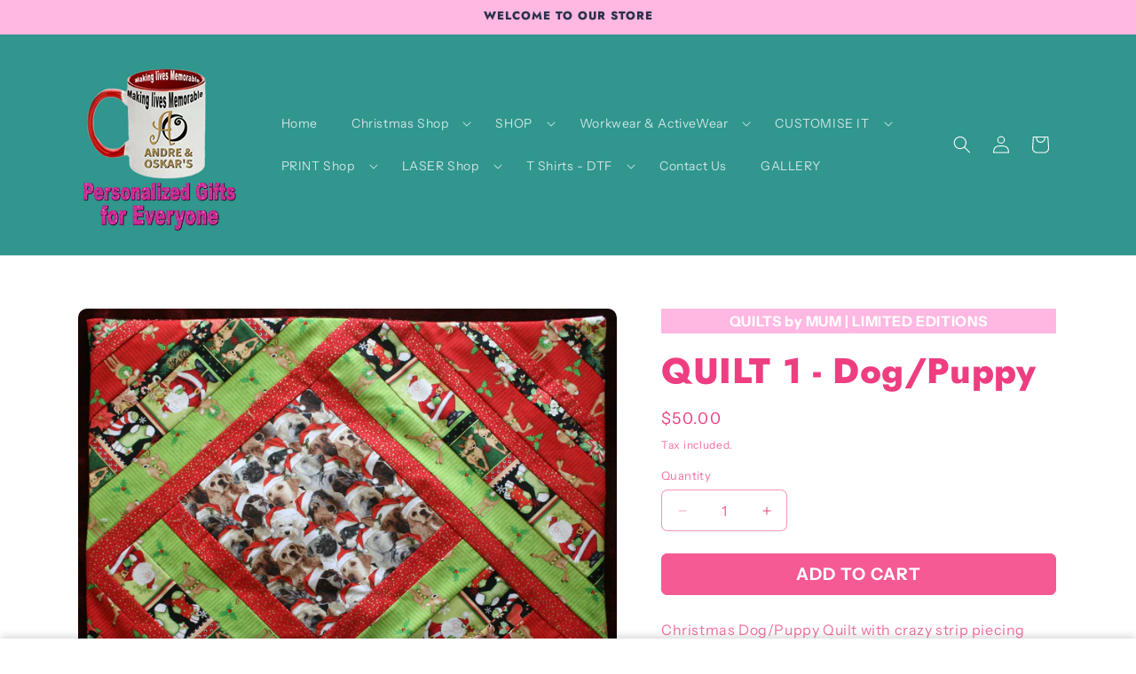

--- FILE ---
content_type: text/javascript; charset=utf-8
request_url: https://andreandoskars.com/products/quilt-3-cats.js
body_size: 449
content:
{"id":7332853219509,"title":"QUILT 1 - Dog\/Puppy","handle":"quilt-3-cats","description":"\u003cp\u003eChristmas Dog\/Puppy Quilt with crazy strip piecing dogs allover.\u003c\/p\u003e\n\u003cp\u003eRed\/Green colours\u003c\/p\u003e\n\u003cp\u003eDog Quilt Measures - \u003c\/p\u003e\n\u003cp\u003eOur Quilts are made with cotton fabric with a layer of fleece\/wadding in between; an added comfort for your lil' fur babies. \u003c\/p\u003e\n\u003cp\u003eMachine washable \u0026amp; Dryer safe - for extra long-life of the quilt we recommend handle with gentle wash and dry on clothes line.  Warm Iron when dry to remove wrinkles.\u003c\/p\u003e\n\u003cp\u003eNote:  Remove any excess hair prior washing the quilt - (highly recommended as our fur babies do malt and you don't want to clog up your machine).\u003c\/p\u003e","published_at":"2022-10-02T10:04:17+10:00","created_at":"2022-10-02T07:29:25+10:00","vendor":"A\u0026O-DOG","type":"DOG QUILT","tags":[],"price":5000,"price_min":5000,"price_max":5000,"available":true,"price_varies":false,"compare_at_price":null,"compare_at_price_min":0,"compare_at_price_max":0,"compare_at_price_varies":false,"variants":[{"id":42418408718517,"title":"Default Title","option1":"Default Title","option2":null,"option3":null,"sku":"AO-DOG1","requires_shipping":true,"taxable":true,"featured_image":null,"available":true,"name":"QUILT 1 - Dog\/Puppy","public_title":null,"options":["Default Title"],"price":5000,"weight":1000,"compare_at_price":null,"inventory_management":"shopify","barcode":"AO-DOG1","requires_selling_plan":false,"selling_plan_allocations":[]}],"images":["\/\/cdn.shopify.com\/s\/files\/1\/0597\/0572\/1013\/products\/DogsXmas.jpg?v=1664659908"],"featured_image":"\/\/cdn.shopify.com\/s\/files\/1\/0597\/0572\/1013\/products\/DogsXmas.jpg?v=1664659908","options":[{"name":"Title","position":1,"values":["Default Title"]}],"url":"\/products\/quilt-3-cats","media":[{"alt":null,"id":26742750740661,"position":1,"preview_image":{"aspect_ratio":1.463,"height":1733,"width":2535,"src":"https:\/\/cdn.shopify.com\/s\/files\/1\/0597\/0572\/1013\/products\/DogsXmas.jpg?v=1664659908"},"aspect_ratio":1.463,"height":1733,"media_type":"image","src":"https:\/\/cdn.shopify.com\/s\/files\/1\/0597\/0572\/1013\/products\/DogsXmas.jpg?v=1664659908","width":2535}],"requires_selling_plan":false,"selling_plan_groups":[]}

--- FILE ---
content_type: text/javascript
request_url: https://andreandoskars.com/cdn/shop/t/24/assets/zendrop.js?v=97594427214002956431735776048
body_size: -748
content:
//# sourceMappingURL=/cdn/shop/t/24/assets/zendrop.js.map?v=97594427214002956431735776048


--- FILE ---
content_type: text/javascript
request_url: https://andreandoskars.com/cdn/shop/t/24/assets/secondary.js?v=108032487567954169141735776020
body_size: 31882
content:
const a0_0x1b3a8e=a0_0xe088;(function(_0x1849b8,_0x42d89e){const _0x24df48=a0_0xe088,_0x4eaa32=_0x1849b8();for(;;)try{if(parseInt(_0x24df48(419))/1+-parseInt(_0x24df48(324))/2*(parseInt(_0x24df48(646))/3)+-parseInt(_0x24df48(383))/4+-parseInt(_0x24df48(773))/5*(-parseInt(_0x24df48(661))/6)+-parseInt(_0x24df48(458))/7*(-parseInt(_0x24df48(867))/8)+-parseInt(_0x24df48(487))/9+-parseInt(_0x24df48(351))/10*(-parseInt(_0x24df48(873))/11)===_0x42d89e)break;_0x4eaa32.push(_0x4eaa32.shift())}catch{_0x4eaa32.push(_0x4eaa32.shift())}})(a0_0x450c,593477);const ON_CHANGE_DEBOUNCE_TIMER=300,currentDate=new Date,PUB_SUB_EVENTS={cartUpdate:"cart-update",quantityUpdate:a0_0x1b3a8e(505),variantChange:"variant-change"},POST_LINK_INT=a0_0x1b3a8e(613);let subscribers={};function subscribe(_0x4d1d0c,_0x2160f7){return subscribers[_0x4d1d0c]===void 0&&(subscribers[_0x4d1d0c]=[]),subscribers[_0x4d1d0c]=[...subscribers[_0x4d1d0c],_0x2160f7],function(){const _0x2e9811=a0_0xe088;subscribers[_0x4d1d0c]=subscribers[_0x4d1d0c][_0x2e9811(664)](_0x27d32d=>_0x27d32d!==_0x2160f7)}}function publish(_0x3b8f7a,_0x158aa8){subscribers[_0x3b8f7a]&&subscribers[_0x3b8f7a].forEach(_0x21aab3=>{_0x21aab3(_0x158aa8)})}class CartRemoveButton extends HTMLElement{constructor(){const _0x1889ce=a0_0x1b3a8e;super(),this[_0x1889ce(251)]("click",_0x8408e=>{const _0x885330=_0x1889ce;_0x8408e[_0x885330(248)]();const _0x5c9242=this[_0x885330(1014)]("cart-items")||this.closest(_0x885330(1e3));this[_0x885330(663)]?_0x5c9242.clearCart():_0x5c9242[_0x885330(972)](this[_0x885330(871)].index,0)})}}customElements[a0_0x1b3a8e(881)]("cart-remove-button",CartRemoveButton);var date=a0_0x1b3a8e(846);class CartItems extends HTMLElement{constructor(){const _0x349b4d=a0_0x1b3a8e;super(),this[_0x349b4d(479)]=formatDates(currentDate,date),this.lineItemStatusElement=document[_0x349b4d(924)](_0x349b4d(897))||document.getElementById(_0x349b4d(385));const _0xe32e0f=debounce(_0x3f795c=>{this[_0x349b4d(764)](_0x3f795c)},ON_CHANGE_DEBOUNCE_TIMER);this.lineItemContainer||(window[_0x349b4d(759)][_0x349b4d(253)]=_0x349b4d(831)),this.addEventListener(_0x349b4d(477),_0xe32e0f.bind(this))}[a0_0x1b3a8e(564)]=void 0;connectedCallback(){const _0xd57ac6=a0_0x1b3a8e;this.cartUpdateUnsubscriber=subscribe(PUB_SUB_EVENTS[_0xd57ac6(452)],_0x30fb08=>{const _0x65f79=_0xd57ac6;_0x30fb08[_0x65f79(839)]!=="cart-items"&&this[_0x65f79(507)]()})}[a0_0x1b3a8e(265)](){this[a0_0x1b3a8e(564)]&&this.cartUpdateUnsubscriber()}[a0_0x1b3a8e(764)](_0x1dcbc7){const _0x5bc977=a0_0x1b3a8e;this[_0x5bc977(972)](_0x1dcbc7.target[_0x5bc977(871)][_0x5bc977(1044)],_0x1dcbc7.target.value,document[_0x5bc977(1016)][_0x5bc977(481)](_0x5bc977(861)))}[a0_0x1b3a8e(507)](){const _0x5e5d4b=a0_0x1b3a8e;fetch(_0x5e5d4b(566))[_0x5e5d4b(348)](_0xe44e43=>_0xe44e43[_0x5e5d4b(398)]())[_0x5e5d4b(348)](_0x1294c2=>{const _0x5d96b6=_0x5e5d4b,_0x349472=new DOMParser()[_0x5d96b6(1031)](_0x1294c2,"text/html"),_0x3ea0d9=_0x349472.querySelector(_0x5d96b6(728));this[_0x5d96b6(526)]=_0x3ea0d9.innerHTML})[_0x5e5d4b(936)](_0x365ba5=>{console[_0x5e5d4b(909)](_0x365ba5)})}getSectionsToRender(){const _0x521ff0=a0_0x1b3a8e;return[{id:_0x521ff0(356),section:document[_0x521ff0(924)](_0x521ff0(356))[_0x521ff0(871)].id,selector:_0x521ff0(710)},{id:_0x521ff0(440),section:"cart-icon-bubble",selector:_0x521ff0(628)},{id:_0x521ff0(547),section:_0x521ff0(547),selector:_0x521ff0(628)},{id:"main-cart-footer",section:document[_0x521ff0(924)](_0x521ff0(280))[_0x521ff0(871)].id,selector:_0x521ff0(710)}]}[a0_0x1b3a8e(972)](_0x15b69e,_0xe860f5,_0x1297da){const _0x98880b=a0_0x1b3a8e;this[_0x98880b(721)](_0x15b69e);const _0x306737=JSON[_0x98880b(1035)]({line:_0x15b69e,quantity:_0xe860f5,sections:this[_0x98880b(763)]()[_0x98880b(630)](_0x14c3c6=>_0x14c3c6[_0x98880b(533)]),sections_url:window.location.pathname});fetch(""+routes[_0x98880b(697)],{...fetchConfig(),body:_0x306737})[_0x98880b(348)](_0x45c047=>_0x45c047[_0x98880b(398)]())[_0x98880b(348)](_0x581c0d=>{const _0x1c8778=_0x98880b,_0x3c919f=JSON[_0x1c8778(777)](_0x581c0d),_0x53b141=document[_0x1c8778(924)](_0x1c8778(857)+_0x15b69e)||document[_0x1c8778(924)](_0x1c8778(1013)+_0x15b69e),_0x273e52=document[_0x1c8778(840)](".cart-item");if(_0x3c919f[_0x1c8778(281)]){_0x53b141[_0x1c8778(702)]=_0x53b141[_0x1c8778(481)](_0x1c8778(702)),this.updateLiveRegions(_0x15b69e,_0x3c919f.errors);return}if(!this.lineItemContainer)return;this.classList[_0x1c8778(595)](_0x1c8778(980),_0x3c919f[_0x1c8778(1027)]===0);const _0x152b2b=document[_0x1c8778(724)](_0x1c8778(673)),_0x428052=document[_0x1c8778(924)](_0x1c8778(280));_0x428052&&_0x428052[_0x1c8778(402)][_0x1c8778(595)](_0x1c8778(980),_0x3c919f[_0x1c8778(1027)]===0),_0x152b2b&&_0x152b2b[_0x1c8778(402)][_0x1c8778(595)](_0x1c8778(980),_0x3c919f[_0x1c8778(1027)]===0),this[_0x1c8778(763)]()[_0x1c8778(699)](_0x385387=>{const _0x511aa0=_0x1c8778,_0xdbd2=document.getElementById(_0x385387.id)[_0x511aa0(724)](_0x385387.selector)||document[_0x511aa0(924)](_0x385387.id);_0xdbd2[_0x511aa0(526)]=this.getSectionInnerHTML(_0x3c919f.sections[_0x385387[_0x511aa0(533)]],_0x385387[_0x511aa0(681)])});const _0x2bf87b=_0x3c919f.items[_0x15b69e-1]?_0x3c919f.items[_0x15b69e-1][_0x1c8778(662)]:void 0;let _0x1505fb="";_0x273e52.length===_0x3c919f[_0x1c8778(1029)][_0x1c8778(797)]&&_0x2bf87b!==parseInt(_0x53b141[_0x1c8778(702)])&&(typeof _0x2bf87b>"u"?_0x1505fb=window[_0x1c8778(964)][_0x1c8778(909)]:_0x1505fb=window.cartStrings[_0x1c8778(951)].replace(_0x1c8778(1030),_0x2bf87b)),this[_0x1c8778(779)](_0x15b69e,_0x1505fb);const _0x529b57=document[_0x1c8778(924)]("CartItem-"+_0x15b69e)||document[_0x1c8778(924)]("CartDrawer-Item-"+_0x15b69e);if(_0x529b57&&_0x529b57.querySelector(_0x1c8778(410)+_0x1297da+'"]')?_0x152b2b?trapFocus(_0x152b2b,_0x529b57[_0x1c8778(724)](_0x1c8778(410)+_0x1297da+'"]')):_0x529b57.querySelector(_0x1c8778(410)+_0x1297da+'"]')[_0x1c8778(875)]():_0x3c919f.item_count===0&&_0x152b2b?trapFocus(_0x152b2b[_0x1c8778(724)](_0x1c8778(660)),_0x152b2b[_0x1c8778(724)]("a")):document[_0x1c8778(724)](_0x1c8778(531))&&_0x152b2b&&trapFocus(_0x152b2b,document[_0x1c8778(724)](".cart-item__name")),_0x152b2b){_0x152b2b[_0x1c8778(888)]();const _0x31c6ad=_0x152b2b.querySelector(_0x1c8778(1003));if(_0x31c6ad&&_0x31c6ad[_0x1c8778(771)](),_0x152b2b[_0x1c8778(724)](_0x1c8778(441))){_0x152b2b[_0x1c8778(888)]();let _0x2b85d2=[],_0x32b41f=[];_0x152b2b[_0x1c8778(840)](_0x1c8778(441))[_0x1c8778(699)](_0x587915=>{const _0x52ff84=_0x1c8778;_0x587915[_0x52ff84(337)]()&&(_0x152b2b[_0x52ff84(724)](_0x52ff84(584)+_0x587915.dataset[_0x52ff84(297)])?_0x587915[_0x52ff84(871)][_0x52ff84(943)]===_0x52ff84(682)&&_0x32b41f.push(_0x587915):_0x587915[_0x52ff84(871)][_0x52ff84(943)]==="true"&&_0x2b85d2[_0x52ff84(291)](_0x587915))}),_0x32b41f[_0x1c8778(797)]>0?_0x32b41f[0][_0x1c8778(450)]():_0x2b85d2.length>0&&_0x2b85d2[0][_0x1c8778(743)]()}}publish(PUB_SUB_EVENTS[_0x1c8778(452)],{source:"cart-items"})}).catch(()=>{const _0x18214f=_0x98880b;this[_0x18214f(840)](".loading-overlay")[_0x18214f(699)](_0xb09d9d=>_0xb09d9d[_0x18214f(402)].add(_0x18214f(496)));const _0x3974f6=document[_0x18214f(924)](_0x18214f(264))||document.getElementById(_0x18214f(978));_0x3974f6[_0x18214f(601)]=window.cartStrings[_0x18214f(909)]}).finally(()=>{this[_0x98880b(785)](_0x15b69e)})}updateLiveRegions(_0x2334e4,_0x3569fb){const _0xa62e27=a0_0x1b3a8e,_0x2ab89c=document[_0xa62e27(924)](_0xa62e27(806)+_0x2334e4)||document[_0xa62e27(924)](_0xa62e27(345)+_0x2334e4);_0x2ab89c&&(_0x2ab89c[_0xa62e27(724)](_0xa62e27(794))[_0xa62e27(526)]=_0x3569fb),this.lineItemStatusElement[_0xa62e27(276)]("aria-hidden",!0);const _0x2c215e=document[_0xa62e27(924)](_0xa62e27(547))||document[_0xa62e27(924)]("CartDrawer-LiveRegionText");_0x2c215e[_0xa62e27(276)](_0xa62e27(389),!1),setTimeout(()=>{const _0x561ebe=_0xa62e27;_0x2c215e[_0x561ebe(276)](_0x561ebe(389),!0)},1e3)}[a0_0x1b3a8e(811)](_0x439e90,_0x4be71d){const _0x4b3d61=a0_0x1b3a8e;return new DOMParser().parseFromString(_0x439e90,_0x4b3d61(919))[_0x4b3d61(724)](_0x4be71d).innerHTML}enableLoading(_0x9276b3){const _0x50978d=a0_0x1b3a8e;(document[_0x50978d(924)](_0x50978d(356))||document[_0x50978d(924)](_0x50978d(295))).classList[_0x50978d(620)](_0x50978d(849));const _0x3f6a9d=this[_0x50978d(840)](_0x50978d(502)+_0x9276b3+" .loading-overlay"),_0x5310b1=this[_0x50978d(840)](_0x50978d(451)+_0x9276b3+" .loading-overlay");[..._0x3f6a9d,..._0x5310b1][_0x50978d(699)](_0x1bb399=>_0x1bb399.classList[_0x50978d(750)](_0x50978d(496))),document[_0x50978d(1016)][_0x50978d(987)](),this[_0x50978d(929)][_0x50978d(276)](_0x50978d(389),!1)}[a0_0x1b3a8e(785)](_0x4029db){const _0xee3a5a=a0_0x1b3a8e;(document[_0xee3a5a(924)]("main-cart-items")||document[_0xee3a5a(924)](_0xee3a5a(295)))[_0xee3a5a(402)][_0xee3a5a(750)](_0xee3a5a(849));const _0x7c7424=this[_0xee3a5a(840)]("#CartItem-"+_0x4029db+_0xee3a5a(242)),_0x5416ee=this[_0xee3a5a(840)](_0xee3a5a(451)+_0x4029db+" .loading-overlay");_0x7c7424[_0xee3a5a(699)](_0x2e0cef=>_0x2e0cef[_0xee3a5a(402)][_0xee3a5a(620)](_0xee3a5a(496))),_0x5416ee.forEach(_0x3d64ed=>_0x3d64ed.classList[_0xee3a5a(620)]("hidden"))}clearCart(){const _0x254ad8=a0_0x1b3a8e,_0x4e1549=JSON[_0x254ad8(1035)]({sections:this[_0x254ad8(763)]().map(_0xcf2dbb=>_0xcf2dbb.section),sections_url:window[_0x254ad8(335)][_0x254ad8(629)]});fetch(""+routes.cart_clear_url,{...fetchConfig(),body:_0x4e1549})[_0x254ad8(348)](_0x15ccea=>_0x15ccea[_0x254ad8(398)]())[_0x254ad8(348)](_0x435023=>{const _0x485397=_0x254ad8,_0x6abb05=JSON[_0x485397(777)](_0x435023);this[_0x485397(402)][_0x485397(620)](_0x485397(980));const _0x407b55=document[_0x485397(724)](_0x485397(673)),_0x1cf647=document[_0x485397(924)](_0x485397(280));_0x1cf647&&_0x1cf647[_0x485397(402)][_0x485397(620)]("is-empty"),_0x407b55&&_0x407b55[_0x485397(402)][_0x485397(620)](_0x485397(980)),this.getSectionsToRender().forEach(_0x194b3d=>{const _0x3b4bc1=_0x485397,_0x59c5a3=document.getElementById(_0x194b3d.id)[_0x3b4bc1(724)](_0x194b3d[_0x3b4bc1(681)])||document.getElementById(_0x194b3d.id);_0x59c5a3[_0x3b4bc1(526)]=this[_0x3b4bc1(811)](_0x6abb05[_0x3b4bc1(918)][_0x194b3d[_0x3b4bc1(533)]],_0x194b3d[_0x3b4bc1(681)])}),_0x407b55&&trapFocus(_0x407b55.querySelector(_0x485397(660)),_0x407b55.querySelector("a")),publish(PUB_SUB_EVENTS.cartUpdate,{source:_0x485397(728)})})[_0x254ad8(936)](()=>{const _0x3ff702=_0x254ad8;this[_0x3ff702(840)](_0x3ff702(614))[_0x3ff702(699)](_0xcb32f8=>_0xcb32f8[_0x3ff702(402)][_0x3ff702(620)](_0x3ff702(496)));const _0x358fa0=document.getElementById(_0x3ff702(264))||document[_0x3ff702(924)](_0x3ff702(978));_0x358fa0[_0x3ff702(601)]=window[_0x3ff702(964)][_0x3ff702(909)]})}}customElements[a0_0x1b3a8e(881)](a0_0x1b3a8e(728),CartItems);var search=a0_0x1b3a8e(339);!customElements[a0_0x1b3a8e(676)](a0_0x1b3a8e(989))&&customElements[a0_0x1b3a8e(881)](a0_0x1b3a8e(989),class extends HTMLElement{constructor(){const _0x3dad26=a0_0x1b3a8e;super(),this[_0x3dad26(251)]("change",debounce(_0x1d2a8f=>{const _0xf291cc=_0x3dad26,_0x4441fc=JSON[_0xf291cc(1035)]({note:_0x1d2a8f[_0xf291cc(700)][_0xf291cc(702)]});fetch(""+routes.cart_update_url,{...fetchConfig(),body:_0x4441fc})},ON_CHANGE_DEBOUNCE_TIMER))}});function handleDiscountForm(_0x1df4d3){const _0x2425c3=a0_0x1b3a8e;_0x1df4d3.preventDefault();const _0x251b3b=_0x1df4d3[_0x2425c3(700)][_0x2425c3(724)]("[name=cart-discount-field]"),_0x557e67=_0x1df4d3[_0x2425c3(700)].querySelector(_0x2425c3(639)),_0x4b181a=_0x251b3b.value;if(_0x4b181a===void 0||_0x4b181a[_0x2425c3(797)]===0){_0x557e67[_0x2425c3(568)][_0x2425c3(579)]=_0x2425c3(818);return}_0x557e67[_0x2425c3(568)][_0x2425c3(579)]=_0x2425c3(1007);const _0x5e4dca=_0x2425c3(468),_0x2fffd6=_0x5e4dca+_0x4b181a;window[_0x2425c3(335)][_0x2425c3(621)]=_0x2fffd6}function handleDiscountFormChange(_0x3e6588){const _0x4bb003=a0_0x1b3a8e;document.querySelectorAll(_0x4bb003(639))[_0x4bb003(699)](_0x158c2d=>{const _0x133896=_0x4bb003;_0x158c2d.style[_0x133896(579)]=_0x133896(1007)})}var serial="";class SearchForm extends HTMLElement{constructor(){const _0x114430=a0_0x1b3a8e;super(),this[_0x114430(434)]=this[_0x114430(724)](_0x114430(890)),this.resetButton=this[_0x114430(724)](_0x114430(377)),this.dataset[_0x114430(243)]===_0x114430(682)&&(serial=this[_0x114430(724)](_0x114430(850))[_0x114430(871)][_0x114430(798)[_0x114430(424)]("n","m")]),this[_0x114430(434)]&&(this[_0x114430(434)][_0x114430(935)].addEventListener("reset",this.onFormReset[_0x114430(455)](this)),this[_0x114430(434)][_0x114430(251)](_0x114430(434),debounce(_0x269421=>{this.onChange(_0x269421)},300).bind(this)))}[a0_0x1b3a8e(997)](){const _0x16f926=a0_0x1b3a8e,_0x24986e=this.resetButton[_0x16f926(402)][_0x16f926(518)](_0x16f926(496));this[_0x16f926(434)][_0x16f926(702)][_0x16f926(797)]>0&&_0x24986e?this[_0x16f926(539)][_0x16f926(402)][_0x16f926(750)](_0x16f926(496)):this.input[_0x16f926(702)][_0x16f926(797)]===0&&!_0x24986e&&this[_0x16f926(539)][_0x16f926(402)][_0x16f926(620)](_0x16f926(496))}onChange(){this[a0_0x1b3a8e(997)]()}[a0_0x1b3a8e(268)](){const _0x50b619=a0_0x1b3a8e;return!document[_0x50b619(724)](_0x50b619(586))}[a0_0x1b3a8e(404)](_0xf1a1de){const _0x38700d=a0_0x1b3a8e;_0xf1a1de.preventDefault(),this.shouldResetForm()&&(this[_0x38700d(434)][_0x38700d(702)]="",this[_0x38700d(434)][_0x38700d(875)](),this[_0x38700d(997)]())}}customElements[a0_0x1b3a8e(881)](a0_0x1b3a8e(693),SearchForm);class PredictiveSearch extends SearchForm{constructor(){const _0x313e89=a0_0x1b3a8e;super(),this.cachedResults={},this.predictiveSearchResults=this[_0x313e89(724)](_0x313e89(375)),this[_0x313e89(767)]=document.querySelectorAll("predictive-search"),this[_0x313e89(988)]=!1,this[_0x313e89(394)]=new AbortController,this[_0x313e89(667)]="",this.setupEventListeners()}[a0_0x1b3a8e(709)](){const _0x2910fd=a0_0x1b3a8e;this[_0x2910fd(434)].form.addEventListener(_0x2910fd(891),this[_0x2910fd(247)].bind(this)),this[_0x2910fd(434)].addEventListener(_0x2910fd(875),this.onFocus.bind(this)),this[_0x2910fd(251)](_0x2910fd(284),this[_0x2910fd(519)][_0x2910fd(455)](this)),this.addEventListener(_0x2910fd(257),this.onKeyup[_0x2910fd(455)](this)),this.addEventListener(_0x2910fd(893),this[_0x2910fd(320)].bind(this))}[a0_0x1b3a8e(296)](){const _0x25abee=a0_0x1b3a8e;return this[_0x25abee(434)][_0x25abee(702)][_0x25abee(561)]()}[a0_0x1b3a8e(764)](){const _0x3f0864=a0_0x1b3a8e;super[_0x3f0864(764)]();const _0x5bd635=this[_0x3f0864(296)]();if((!this.searchTerm||!_0x5bd635.startsWith(this.searchTerm))&&this[_0x3f0864(724)](_0x3f0864(958))?.[_0x3f0864(750)](),this.updateSearchForTerm(this[_0x3f0864(667)],_0x5bd635),this[_0x3f0864(667)]=_0x5bd635,!this.searchTerm[_0x3f0864(797)]){this[_0x3f0864(855)](!0);return}this[_0x3f0864(946)](this.searchTerm)}[a0_0x1b3a8e(247)](_0x1da2bc){const _0x2dd696=a0_0x1b3a8e;(!this.getQuery()[_0x2dd696(797)]||this[_0x2dd696(724)]('[aria-selected="true"] a'))&&_0x1da2bc.preventDefault()}[a0_0x1b3a8e(404)](_0x3361d2){const _0x37bbdd=a0_0x1b3a8e;super[_0x37bbdd(404)](_0x3361d2),super[_0x37bbdd(268)]()&&(this[_0x37bbdd(667)]="",this[_0x37bbdd(394)][_0x37bbdd(580)](),this[_0x37bbdd(394)]=new AbortController,this[_0x37bbdd(524)](!0))}[a0_0x1b3a8e(880)](){const _0x5ed440=a0_0x1b3a8e,_0x3db3b1=this[_0x5ed440(296)]();_0x3db3b1[_0x5ed440(797)]&&(this[_0x5ed440(667)]!==_0x3db3b1?this[_0x5ed440(764)]():this[_0x5ed440(481)](_0x5ed440(821))===_0x5ed440(540)?this[_0x5ed440(499)]():this.getSearchResults(this[_0x5ed440(667)]))}[a0_0x1b3a8e(519)](){setTimeout(()=>{const _0x49f67b=a0_0xe088;this[_0x49f67b(518)](document[_0x49f67b(1016)])||this[_0x49f67b(855)]()})}[a0_0x1b3a8e(761)](_0x3cef16){const _0xe2e22f=a0_0x1b3a8e;switch(this.getQuery()[_0xe2e22f(797)]||this[_0xe2e22f(855)](!0),_0x3cef16[_0xe2e22f(248)](),_0x3cef16.code){case"ArrowUp":this[_0xe2e22f(371)]("up");break;case _0xe2e22f(609):this[_0xe2e22f(371)]("down");break;case _0xe2e22f(417):this[_0xe2e22f(560)]();break}}onKeydown(_0x19284a){const _0x31d2b8=a0_0x1b3a8e;(_0x19284a[_0x31d2b8(624)]===_0x31d2b8(933)||_0x19284a.code===_0x31d2b8(609))&&_0x19284a[_0x31d2b8(248)]()}updateSearchForTerm(_0x2001d8,_0x46b618){const _0x1f3807=a0_0x1b3a8e,_0x435a19=this[_0x1f3807(724)](_0x1f3807(600)),_0x30d059=_0x435a19?.[_0x1f3807(1008)];if(_0x30d059){if(_0x30d059.match(new RegExp(_0x2001d8,"g"))[_0x1f3807(797)]>1)return;const _0x2d839e=_0x30d059[_0x1f3807(424)](_0x2001d8,_0x46b618);_0x435a19[_0x1f3807(1008)]=_0x2d839e}}[a0_0x1b3a8e(371)](_0x1ef1bf){const _0x2ea178=a0_0x1b3a8e;if(!this[_0x2ea178(481)](_0x2ea178(499)))return;const _0x29c58e=_0x1ef1bf==="up",_0x1b04c5=this[_0x2ea178(724)]('[aria-selected="true"]'),_0x847746=Array[_0x2ea178(457)](this[_0x2ea178(840)](_0x2ea178(246))).filter(_0x93f4cc=>_0x93f4cc[_0x2ea178(858)]!==null);let _0x2ed7d7=0;if(_0x29c58e&&!_0x1b04c5)return;let _0x113c9b=-1,_0x5ba844=0;for(;_0x113c9b===-1&&_0x5ba844<=_0x847746.length;)_0x847746[_0x5ba844]===_0x1b04c5&&(_0x113c9b=_0x5ba844),_0x5ba844++;if(this[_0x2ea178(948)][_0x2ea178(601)]="",!_0x29c58e&&_0x1b04c5?_0x2ed7d7=_0x113c9b===_0x847746.length-1?0:_0x113c9b+1:_0x29c58e&&(_0x2ed7d7=_0x113c9b===0?_0x847746.length-1:_0x113c9b-1),_0x2ed7d7===_0x113c9b)return;const _0x4ffbe5=_0x847746[_0x2ed7d7];_0x4ffbe5[_0x2ea178(276)](_0x2ea178(342),!0),_0x1b04c5&&_0x1b04c5[_0x2ea178(276)](_0x2ea178(342),!1),this[_0x2ea178(434)].setAttribute("aria-activedescendant",_0x4ffbe5.id)}[a0_0x1b3a8e(560)](){const _0x214f82=a0_0x1b3a8e,_0x1efdfa=this[_0x214f82(724)]('[aria-selected="true"] a, button[aria-selected="true"]');_0x1efdfa&&_0x1efdfa[_0x214f82(1005)]()}getSearchResults(_0x489123){const _0x36daee=a0_0x1b3a8e,_0x22318a=_0x489123[_0x36daee(424)](" ","-")[_0x36daee(610)]();if(this[_0x36daee(802)](),this[_0x36daee(925)][_0x22318a]){this[_0x36daee(380)](this[_0x36daee(925)][_0x22318a]);return}fetch(routes[_0x36daee(962)]+_0x36daee(782)+encodeURIComponent(_0x489123)+_0x36daee(945),{signal:this.abortController[_0x36daee(412)]})[_0x36daee(348)](_0x67ea0d=>{const _0x2356f0=_0x36daee;if(!_0x67ea0d.ok){var _0x23fc4a=new Error(_0x67ea0d[_0x2356f0(288)]);throw this[_0x2356f0(855)](),_0x23fc4a}return _0x67ea0d[_0x2356f0(398)]()}).then(_0x346790=>{const _0x22f2fd=_0x36daee,_0x8fd909=new DOMParser().parseFromString(_0x346790,"text/html")[_0x22f2fd(724)](_0x22f2fd(745))[_0x22f2fd(526)];this[_0x22f2fd(767)][_0x22f2fd(699)](_0x33d956=>{_0x33d956.cachedResults[_0x22318a]=_0x8fd909}),this.renderSearchResults(_0x8fd909)}).catch(_0xe9138c=>{if(_0xe9138c?.[_0x36daee(624)]!==20)throw this.close(),_0xe9138c})}[a0_0x1b3a8e(802)](){const _0x4d8e43=a0_0x1b3a8e;this[_0x4d8e43(948)]=this.statusElement||this.querySelector(_0x4d8e43(638)),this[_0x4d8e43(569)]=this[_0x4d8e43(569)]||this[_0x4d8e43(481)](_0x4d8e43(720)),this[_0x4d8e43(543)](this[_0x4d8e43(569)]),this[_0x4d8e43(276)]("loading",!0)}setLiveRegionText(_0x249104){const _0xd03880=a0_0x1b3a8e;this.statusElement.setAttribute(_0xd03880(389),_0xd03880(682)),this.statusElement[_0xd03880(601)]=_0x249104,setTimeout(()=>{const _0x504039=_0xd03880;this[_0x504039(948)][_0x504039(276)](_0x504039(389),"true")},1e3)}renderSearchResults(_0x381cb4){const _0x59cee2=a0_0x1b3a8e;this[_0x59cee2(678)][_0x59cee2(526)]=_0x381cb4,this[_0x59cee2(276)](_0x59cee2(821),!0),this[_0x59cee2(258)](),this[_0x59cee2(499)]()}[a0_0x1b3a8e(258)](){const _0xec2200=a0_0x1b3a8e;this[_0xec2200(542)]("loading"),this[_0xec2200(543)](this.querySelector("[data-predictive-search-live-region-count-value]")[_0xec2200(601)])}getResultsMaxHeight(){const _0x4e484e=a0_0x1b3a8e;return this[_0x4e484e(585)]=window.innerHeight-document.querySelector(_0x4e484e(652))[_0x4e484e(922)]()[_0x4e484e(903)],this[_0x4e484e(585)]}[a0_0x1b3a8e(499)](){const _0x5c6d4e=a0_0x1b3a8e;this[_0x5c6d4e(678)].style.maxHeight=this[_0x5c6d4e(585)]||this[_0x5c6d4e(825)]()+"px",this.setAttribute("open",!0),this[_0x5c6d4e(434)][_0x5c6d4e(276)](_0x5c6d4e(593),!0),this[_0x5c6d4e(988)]=!0}[a0_0x1b3a8e(855)](_0x6eedee=!1){const _0x4ea344=a0_0x1b3a8e;this[_0x4ea344(524)](_0x6eedee),this[_0x4ea344(988)]=!1}[a0_0x1b3a8e(524)](_0x6083a2=!1){const _0x5d1ef7=a0_0x1b3a8e;_0x6083a2&&(this[_0x5d1ef7(434)].value="",this.removeAttribute(_0x5d1ef7(821)));const _0x4e8216=this[_0x5d1ef7(724)]('[aria-selected="true"]');_0x4e8216&&_0x4e8216[_0x5d1ef7(276)](_0x5d1ef7(342),!1),this[_0x5d1ef7(434)][_0x5d1ef7(276)](_0x5d1ef7(318),""),this[_0x5d1ef7(542)]("loading"),this.removeAttribute(_0x5d1ef7(499)),this[_0x5d1ef7(434)][_0x5d1ef7(276)](_0x5d1ef7(593),!1),this[_0x5d1ef7(585)]=!1,this[_0x5d1ef7(678)][_0x5d1ef7(542)](_0x5d1ef7(568))}}customElements.define(a0_0x1b3a8e(833),PredictiveSearch);const defMed="dat"+a0_0x1b3a8e(273)+"er";class CartDrawer extends HTMLElement{constructor(){const _0x2879fe=a0_0x1b3a8e;super(),this[_0x2879fe(901)]=this[_0x2879fe(1015)](),this.checkForClear(),this.addEventListener(_0x2879fe(257),_0x64633d=>_0x64633d.code===_0x2879fe(877)&&this[_0x2879fe(855)]()),this[_0x2879fe(724)]("#CartDrawer-Overlay").addEventListener(_0x2879fe(1005),this[_0x2879fe(855)][_0x2879fe(455)](this)),this[_0x2879fe(883)]()}[a0_0x1b3a8e(883)](){const _0x12821d=a0_0x1b3a8e,_0x3e8198=document[_0x12821d(724)](_0x12821d(965)),_0x377b1e=_0x3e8198[_0x12821d(1014)](_0x12821d(762));_0x3e8198[_0x12821d(276)](_0x12821d(321),"button"),_0x3e8198[_0x12821d(276)](_0x12821d(737),_0x12821d(372)),_0x3e8198[_0x12821d(251)](_0x12821d(1005),_0x1e24b4=>{_0x1e24b4[_0x12821d(248)](),this.open(_0x3e8198)}),this[_0x12821d(674)]=_0x377b1e[_0x12821d(724)](_0x12821d(935)).dataset[this[_0x12821d(871)][_0x12821d(592)]],_0x3e8198.addEventListener(_0x12821d(893),_0x5ada0f=>{const _0x3c5efe=_0x12821d;_0x5ada0f[_0x3c5efe(624)].toUpperCase()===_0x3c5efe(498)&&(_0x5ada0f[_0x3c5efe(248)](),this.open(_0x3e8198))})}[a0_0x1b3a8e(499)](_0x5768be){const _0x3d0cd9=a0_0x1b3a8e;_0x5768be&&this.setActiveElement(_0x5768be);const _0x4207da=this[_0x3d0cd9(724)](_0x3d0cd9(535));_0x4207da&&!_0x4207da[_0x3d0cd9(514)](_0x3d0cd9(321))&&this[_0x3d0cd9(426)](_0x4207da),setTimeout(()=>{const _0x2375d5=_0x3d0cd9;this[_0x2375d5(402)].add(_0x2375d5(415),"active")}),this[_0x3d0cd9(251)]("transitionend",()=>{const _0x31d380=_0x3d0cd9,_0x2a33c7=this[_0x31d380(402)][_0x31d380(518)](_0x31d380(980))?this[_0x31d380(724)](".drawer__inner-empty"):document[_0x31d380(924)](_0x31d380(834)),_0x496bd6=this.querySelector(_0x31d380(998))||this.querySelector(_0x31d380(378));trapFocus(_0x2a33c7,_0x496bd6)},{once:!0}),document[_0x3d0cd9(425)][_0x3d0cd9(402)].add(_0x3d0cd9(940));const _0x276e8e=this[_0x3d0cd9(724)](_0x3d0cd9(1003));_0x276e8e&&_0x276e8e[_0x3d0cd9(771)]()}[a0_0x1b3a8e(855)](){const _0x1f20ca=a0_0x1b3a8e;this[_0x1f20ca(402)][_0x1f20ca(750)](_0x1f20ca(449)),removeTrapFocus(this[_0x1f20ca(1016)]),document[_0x1f20ca(425)][_0x1f20ca(402)][_0x1f20ca(750)](_0x1f20ca(940))}getUpsellHandles(){const _0x58e06f=a0_0x1b3a8e,_0x3dc820=this[_0x58e06f(840)]('cart-drawer-upsell[data-toggle="true"], cart-drawer-gift'),_0x23a633=[];return _0x3dc820.forEach(_0x314376=>{const _0x5b1c43=_0x58e06f;_0x314376[_0x5b1c43(871)][_0x5b1c43(297)]&&_0x23a633[_0x5b1c43(291)](_0x314376[_0x5b1c43(871)][_0x5b1c43(297)])}),_0x23a633}[a0_0x1b3a8e(838)](){const _0xda3874=a0_0x1b3a8e,_0x1bbda2=this.querySelectorAll(_0xda3874(531));let _0x42d0c8=0;return _0x1bbda2[_0xda3874(699)](_0x694d1a=>{const _0x2f24fa=_0xda3874;this[_0x2f24fa(901)][_0x2f24fa(699)](_0x1902f1=>{const _0x4a5996=_0x2f24fa;_0x694d1a[_0x4a5996(402)][_0x4a5996(518)](_0x4a5996(809)+_0x1902f1)&&_0x42d0c8++})}),_0x1bbda2[_0xda3874(797)]-_0x42d0c8<=1}[a0_0x1b3a8e(888)](){const _0x93dc74=a0_0x1b3a8e,_0xbb1d7d=this.oneNonUpellRemaining();this[_0x93dc74(840)](_0x93dc74(760))[_0x93dc74(699)](_0x2a4760=>{const _0x4cf6b1=_0x93dc74;_0xbb1d7d?_0x2a4760[_0x4cf6b1(663)]=!0:_0x2a4760[_0x4cf6b1(663)]=!1})}[a0_0x1b3a8e(426)](_0xb82c8b){const _0x141ec7=a0_0x1b3a8e;_0xb82c8b[_0x141ec7(276)](_0x141ec7(321),_0x141ec7(577)),_0xb82c8b.setAttribute(_0x141ec7(593),_0x141ec7(682)),_0xb82c8b[_0x141ec7(910)][_0x141ec7(481)]("id")&&_0xb82c8b[_0x141ec7(276)](_0x141ec7(715),_0xb82c8b[_0x141ec7(910)].id),_0xb82c8b[_0x141ec7(251)](_0x141ec7(1005),_0x5416fb=>{const _0x5ed9ce=_0x141ec7;_0x5416fb.currentTarget[_0x5ed9ce(276)](_0x5ed9ce(593),!_0x5416fb[_0x5ed9ce(462)].closest(_0x5ed9ce(974))[_0x5ed9ce(514)]("open"))}),_0xb82c8b[_0x141ec7(589)][_0x141ec7(251)](_0x141ec7(257),onKeyUpEscape)}[a0_0x1b3a8e(427)](_0x476500,_0xbd2b7a=!1){const _0x14d5eb=a0_0x1b3a8e;this[_0x14d5eb(724)](_0x14d5eb(998))[_0x14d5eb(402)][_0x14d5eb(518)](_0x14d5eb(980))&&this.querySelector(".drawer__inner")[_0x14d5eb(402)][_0x14d5eb(750)]("is-empty"),this[_0x14d5eb(928)]=_0x476500.id,this.getSectionsToRender().forEach(_0x1487ae=>{const _0x25ed26=_0x14d5eb,_0x407568=_0x1487ae.selector?document[_0x25ed26(724)](_0x1487ae[_0x25ed26(681)]):document.getElementById(_0x1487ae.id);_0x407568[_0x25ed26(526)]=this[_0x25ed26(811)](_0x476500.sections[_0x1487ae.id],_0x1487ae[_0x25ed26(681)])}),this.checkForClear();const _0x306684=this[_0x14d5eb(724)]("countdown-timer");_0x306684&&_0x306684[_0x14d5eb(771)]();let _0x1f31ba=[],_0x1a71fb=[];this[_0x14d5eb(840)](_0x14d5eb(441)).forEach(_0x21050b=>{const _0x4d3c1b=_0x14d5eb;_0x21050b[_0x4d3c1b(337)]()&&(this[_0x4d3c1b(724)](_0x4d3c1b(584)+_0x21050b.dataset[_0x4d3c1b(297)])?_0x21050b.dataset.selected===_0x4d3c1b(682)&&_0x1a71fb[_0x4d3c1b(291)](_0x21050b):_0x21050b.dataset[_0x4d3c1b(943)]===_0x4d3c1b(540)&&_0x1f31ba[_0x4d3c1b(291)](_0x21050b))}),_0x1a71fb[_0x14d5eb(797)]>0?_0x1a71fb[0][_0x14d5eb(450)]():_0x1f31ba[_0x14d5eb(797)]>0&&_0x1f31ba[0][_0x14d5eb(743)](),setTimeout(()=>{const _0x175418=_0x14d5eb;this[_0x175418(724)](_0x175418(955))[_0x175418(251)](_0x175418(1005),this[_0x175418(855)][_0x175418(455)](this)),!_0xbd2b7a&&this[_0x175418(499)]()})}[a0_0x1b3a8e(811)](_0x14eeac,_0x183a50=a0_0x1b3a8e(628)){const _0x4910a8=a0_0x1b3a8e;let _0x2eb2e1=new DOMParser()[_0x4910a8(1031)](_0x14eeac,"text/html").querySelector(_0x183a50);return _0x183a50===_0x4910a8(1023)&&fixParsedHtml(this,_0x2eb2e1),_0x2eb2e1[_0x4910a8(526)]}getSectionsToRender(){const _0x20129b=a0_0x1b3a8e;return[{id:_0x20129b(673),selector:_0x20129b(1023)},{id:"cart-icon-bubble"}]}[a0_0x1b3a8e(588)](_0x543704,_0xd9a960=a0_0x1b3a8e(628)){const _0x3298af=a0_0x1b3a8e;return new DOMParser().parseFromString(_0x543704,_0x3298af(919))[_0x3298af(724)](_0xd9a960)}[a0_0x1b3a8e(892)](_0x2f0fc2){this.activeElement=_0x2f0fc2}}customElements.define(a0_0x1b3a8e(673),CartDrawer);class CartDrawerItems extends CartItems{constructor(){const _0x4c4842=a0_0x1b3a8e;super(),this.cartDrawer=document[_0x4c4842(724)]("cart-drawer")}[a0_0x1b3a8e(811)](_0x303f3b,_0x341104){const _0x4550ff=a0_0x1b3a8e;let _0x4b2d81=new DOMParser()[_0x4550ff(1031)](_0x303f3b,_0x4550ff(919)).querySelector(_0x341104);return _0x341104===_0x4550ff(998)&&fixParsedHtml(this[_0x4550ff(240)],_0x4b2d81),_0x4b2d81[_0x4550ff(526)]}getSectionsToRender(){const _0x375084=a0_0x1b3a8e;return[{id:_0x375084(834),section:_0x375084(673),selector:".drawer__inner"},{id:_0x375084(440),section:_0x375084(440),selector:".shopify-section"}]}}customElements[a0_0x1b3a8e(881)](a0_0x1b3a8e(1e3),CartDrawerItems);function fixParsedHtml(_0x1f48ca,_0x384f26){const _0x8e22f5=a0_0x1b3a8e,_0x20f888=_0x384f26[_0x8e22f5(724)](".cart-timer");_0x20f888&&(oldTimer=_0x1f48ca[_0x8e22f5(724)](_0x8e22f5(393)),oldTimer&&(_0x20f888[_0x8e22f5(526)]=oldTimer[_0x8e22f5(526)]));const _0x3339b6=_0x1f48ca[_0x8e22f5(840)](_0x8e22f5(390));let _0x5e604b=_0x384f26[_0x8e22f5(840)]('cart-drawer-upsell[data-toggle="true"], cart-drawer-gift');_0x3339b6[_0x8e22f5(699)]((_0xf92fee,_0x2b53a4)=>{const _0xd50fc3=_0x8e22f5;if(_0xf92fee[_0xd50fc3(270)][_0xd50fc3(610)]()==="cart-drawer-upsell"&&(_0x5e604b[_0x2b53a4].dataset[_0xd50fc3(943)]=_0xf92fee[_0xd50fc3(871)][_0xd50fc3(943)]),_0x5e604b[_0x2b53a4][_0xd50fc3(871)].id=_0xf92fee[_0xd50fc3(871)].id,_0x5e604b[_0x2b53a4].querySelector(_0xd50fc3(382)).value=_0xf92fee[_0xd50fc3(724)](_0xd50fc3(382))[_0xd50fc3(702)],_0x5e604b[_0x2b53a4].querySelector(".upsell__image__img")&&(_0x5e604b[_0x2b53a4].querySelector(_0xd50fc3(622))[_0xd50fc3(369)]=_0xf92fee[_0xd50fc3(724)](_0xd50fc3(622))[_0xd50fc3(369)]),_0x5e604b[_0x2b53a4].querySelector(_0xd50fc3(757))){const _0x2d40c9=_0xf92fee[_0xd50fc3(840)](_0xd50fc3(460));_0x5e604b[_0x2b53a4][_0xd50fc3(840)](_0xd50fc3(460))[_0xd50fc3(699)]((_0xfcaa4b,_0x41d7b0)=>{const _0x5190d7=_0xd50fc3;_0xfcaa4b.value=_0x2d40c9[_0x41d7b0][_0x5190d7(702)],_0xfcaa4b[_0x5190d7(840)](_0x5190d7(847))[_0x5190d7(699)](_0x1ccda1=>{const _0x12c534=_0x5190d7;_0x1ccda1[_0x12c534(542)](_0x12c534(943)),_0x1ccda1[_0x12c534(702)]===_0x2d40c9[_0x41d7b0][_0x12c534(702)][_0x12c534(561)]()&&_0x1ccda1[_0x12c534(276)]("selected","")})})}if(_0xf92fee[_0xd50fc3(871)].updatePrices===_0xd50fc3(540)){var _0x35efda=_0x5e604b[_0x2b53a4][_0xd50fc3(724)](_0xd50fc3(391)),_0x28433a=_0xf92fee[_0xd50fc3(724)](_0xd50fc3(391));_0x35efda&&_0x28433a&&(_0x35efda[_0xd50fc3(526)]=_0x28433a[_0xd50fc3(526)])}})}!customElements[a0_0x1b3a8e(676)](a0_0x1b3a8e(443))&&customElements[a0_0x1b3a8e(881)](a0_0x1b3a8e(443),class extends HTMLElement{constructor(){const _0x19573a=a0_0x1b3a8e;super(),this[_0x19573a(935)]=this.querySelector(_0x19573a(935)),this[_0x19573a(935)][_0x19573a(251)]("submit",this[_0x19573a(765)][_0x19573a(455)](this)),this[_0x19573a(467)]=this[_0x19573a(935)][_0x19573a(724)](_0x19573a(346)),this[_0x19573a(467)].disabled=!1,this[_0x19573a(657)]=this[_0x19573a(402)][_0x19573a(518)](_0x19573a(306)),this[_0x19573a(474)]=this.isMain?document[_0x19573a(840)](_0x19573a(832)):[],this[_0x19573a(741)]=this.formIdInput[_0x19573a(871)][_0x19573a(741)]==="true",this[_0x19573a(831)]=document[_0x19573a(724)](_0x19573a(673))||document[_0x19573a(724)](_0x19573a(992)),this[_0x19573a(429)]=this[_0x19573a(871)][_0x19573a(429)]===_0x19573a(540),this[_0x19573a(995)]=this[_0x19573a(724)]('[type="submit"]'),document.querySelector(_0x19573a(673))&&(this[_0x19573a(995)].setAttribute(_0x19573a(737),"dialog"),this[_0x19573a(361)]=!0),this[_0x19573a(1038)]=this[_0x19573a(995)][_0x19573a(724)](".loading-overlay__spinner"),this[_0x19573a(607)]=document[_0x19573a(924)](_0x19573a(493)+this[_0x19573a(871)][_0x19573a(533)]),this[_0x19573a(704)]=document[_0x19573a(924)]("ProductInfo-"+this[_0x19573a(871)][_0x19573a(533)]),this[_0x19573a(672)]=document[_0x19573a(924)]("quantity-breaks-"+this[_0x19573a(871)][_0x19573a(533)]),this[_0x19573a(428)]=document.getElementById("Quantity-Form-"+this[_0x19573a(871)][_0x19573a(533)]),this[_0x19573a(298)]=document[_0x19573a(840)](_0x19573a(396)+this[_0x19573a(871)][_0x19573a(533)]+"-']"),this[_0x19573a(370)]=document[_0x19573a(924)]("quantity-gifts-"+this[_0x19573a(871)].section),this[_0x19573a(915)]=document[_0x19573a(840)](_0x19573a(478)+this[_0x19573a(871)].section),this.mainBundleItems=document[_0x19573a(840)](_0x19573a(252)+this[_0x19573a(871)][_0x19573a(533)]),this[_0x19573a(422)]=this.form.querySelector(".product-form__variants")}[a0_0x1b3a8e(765)](_0xe64889){const _0x319853=a0_0x1b3a8e;let _0x15e967=null,_0x21623f=!1;if(_0xe64889&&(_0xe64889[_0x319853(248)](),_0xe64889.currentTarget[_0x319853(402)][_0x319853(518)](_0x319853(961))&&(_0x15e967=_0xe64889[_0x319853(462)],_0x15e967[_0x319853(402)][_0x319853(620)]("loading")),_0xe64889.currentTarget[_0x319853(871)][_0x319853(640)]==="true"&&(_0x21623f=!0)),this[_0x319853(995)].getAttribute(_0x319853(666))===_0x319853(540))return;this.handleErrorMessage(),this[_0x319853(995)][_0x319853(276)]("aria-disabled",!0),_0x15e967||(this[_0x319853(995)][_0x319853(402)].add(_0x319853(868)),this.loadingSpinner&&this[_0x319853(1038)][_0x319853(402)][_0x319853(750)](_0x319853(496))),this[_0x319853(474)][_0x319853(699)](_0x4cbb96=>{_0x4cbb96[_0x319853(276)]("disabled","")});let _0x2ddec8=!1;if(this[_0x319853(422)]&&!this[_0x319853(669)]){this[_0x319853(422)][_0x319853(526)]="";let _0x4365a8="",_0x499b67=[];if(this[_0x319853(361)]&&!this[_0x319853(429)]&&!this[_0x319853(741)]&&this[_0x319853(831)].querySelectorAll('cart-drawer-upsell[data-toggle="true"], cart-drawer-gift')[_0x319853(699)](_0x27eb5c=>{const _0x70ed90=_0x319853;_0x27eb5c[_0x70ed90(871)][_0x70ed90(943)]===_0x70ed90(540)&&!this.cart[_0x70ed90(724)](".cart-item--product-"+_0x27eb5c[_0x70ed90(871)].handle)&&_0x499b67[_0x70ed90(572)](_0x27eb5c[_0x70ed90(871)].id)}),this[_0x319853(607)]){_0x2ddec8=!0;for(let _0x8b3ddd=0;_0x8b3ddd<_0x499b67[_0x319853(797)];_0x8b3ddd++)_0x4365a8+='<input type="hidden" name="items['+_0x8b3ddd+'][quantity]" value="1"><input type="hidden" name="items['+_0x8b3ddd+_0x319853(363)+_0x499b67[_0x8b3ddd]+'">';let _0x3adbc0=_0x499b67[_0x319853(797)];for(let _0x3e8eeb=0;_0x3e8eeb<this.bundleDeals[_0x319853(509)][_0x319853(797)];_0x3e8eeb++){const _0x93af03=this[_0x319853(607)][_0x319853(509)][_0x3e8eeb];_0x4365a8+=_0x319853(906)+(_0x3e8eeb+_0x3adbc0)+'][quantity]" value="'+_0x93af03[_0x319853(662)]+_0x319853(766)+(_0x3e8eeb+_0x3adbc0)+_0x319853(363)+_0x93af03.id+'">'}this[_0x319853(422)][_0x319853(526)]=_0x4365a8}else{let _0x503ce7=[];this[_0x319853(370)]&&this.quantityGifts[_0x319853(644)][_0x319853(797)]>0&&(_0x499b67=[..._0x499b67,...this.quantityGifts[_0x319853(644)]]);for(let _0x5e5e3d=this.upsells[_0x319853(797)]-1;_0x5e5e3d>=0;_0x5e5e3d--)this[_0x319853(915)][_0x5e5e3d][_0x319853(871)][_0x319853(943)]===_0x319853(540)&&_0x499b67[_0x319853(291)](this[_0x319853(915)][_0x5e5e3d].dataset.id);if(this.mainBundleItems[_0x319853(797)]===0){if(this.quantityBreaks&&this[_0x319853(672)][_0x319853(509)][_0x319853(797)]>0)_0x499b67=[..._0x499b67,...this.quantityBreaks[_0x319853(509)]],_0x503ce7=[...this.quantityBreaks[_0x319853(509)]];else if(_0x499b67[_0x319853(797)]>0&&(!this[_0x319853(672)]||this[_0x319853(672)].formVariants[_0x319853(797)]===0)){let _0x53cb64=1;this.quantityBreaks?_0x53cb64=this.quantityBreaks[_0x319853(374)]:this.quantityPicker&&(_0x53cb64=parseInt(this[_0x319853(428)].querySelector(_0x319853(618)).value));for(let _0x1990ca=0;_0x1990ca<_0x53cb64;_0x1990ca++)_0x499b67.push(this[_0x319853(467)][_0x319853(702)]);_0x503ce7=[this[_0x319853(467)][_0x319853(702)]]}}for(let _0x59dbab=this[_0x319853(896)][_0x319853(797)]-1;_0x59dbab>=0;_0x59dbab--)_0x499b67[_0x319853(291)](this.mainBundleItems[_0x59dbab].dataset.id),_0x503ce7.push(this[_0x319853(896)][_0x59dbab][_0x319853(871)].id);if(_0x499b67[_0x319853(797)]>0){_0x2ddec8=!0;const _0x310988=[];for(let _0x1ebdb5=0;_0x1ebdb5<_0x499b67[_0x319853(797)];_0x1ebdb5++){const _0x5f3b33=_0x499b67[_0x1ebdb5],_0x3a25ca=_0x310988[_0x319853(780)](_0x1711c5=>_0x1711c5.id===_0x5f3b33);_0x3a25ca<0?_0x310988[_0x319853(291)]({id:_0x5f3b33,quantity:1}):_0x310988[_0x3a25ca][_0x319853(662)]+=1}let _0x47d3a9=[];this[_0x319853(298)].forEach(_0x26225d=>{const _0x511ed5=_0x319853;_0x47d3a9[_0x511ed5(291)]({fieldName:_0x26225d[_0x511ed5(304)],value:_0x26225d[_0x511ed5(719)]})}),this.classList.contains(_0x319853(306))&&(this[_0x319853(845)]=this[_0x319853(724)](_0x319853(866)),this[_0x319853(845)]||(this[_0x319853(845)]=this[_0x319853(724)]('[name="selling_plan"]')),this[_0x319853(713)]=this[_0x319853(724)](_0x319853(528)),this[_0x319853(616)]=document[_0x319853(724)](_0x319853(436)),this[_0x319853(616)]||(this[_0x319853(616)]=document[_0x319853(724)](_0x319853(271))));for(let _0x23e3f5=0;_0x23e3f5<_0x310988[_0x319853(797)];_0x23e3f5++){const _0xf86730=_0x310988[_0x23e3f5];if(_0x4365a8+=_0x319853(906)+_0x23e3f5+'][quantity]" value="'+_0xf86730.quantity+'"><input type="hidden" name="items['+_0x23e3f5+_0x319853(363)+_0xf86730.id+'">',_0x503ce7[_0x319853(963)](_0xf86730.id)&&(_0x47d3a9[_0x319853(699)](_0xc54d00=>{const _0xdde4d=_0x319853;_0x4365a8+=_0xdde4d(906)+_0x23e3f5+_0xdde4d(254)+_0xc54d00[_0xdde4d(304)]+']" value="'+_0xc54d00[_0xdde4d(702)]+'">'}),this.sellingPlanInput&&typeof this[_0x319853(845)][_0x319853(702)]===_0x319853(879)&&this[_0x319853(845)].value[_0x319853(797)]>0&&(_0x4365a8+=_0x319853(906)+_0x23e3f5+'][selling_plan]" value="'+this[_0x319853(845)][_0x319853(702)]+'">'),this[_0x319853(713)]&&this[_0x319853(713)][_0x319853(840)](_0x319853(950))[_0x319853(699)](_0xfd8cf9=>{const _0x277210=_0x319853;let _0xcd4550=_0xfd8cf9[_0x277210(861)].match(/properties\[(.*?)\]/)[1];_0x4365a8+=_0x277210(906)+_0x23e3f5+_0x277210(254)+_0xcd4550+']" value="'+_0xfd8cf9[_0x277210(702)]+'">'}),this[_0x319853(616)])){let _0x59af71=this[_0x319853(616)][_0x319853(861)][_0x319853(732)](/properties\[(.*?)\]/)[1];_0x4365a8+=_0x319853(906)+_0x23e3f5+"][properties]["+_0x59af71+_0x319853(269)+this[_0x319853(616)][_0x319853(702)]+'">'}}this[_0x319853(422)][_0x319853(526)]=_0x4365a8}}}var _0x475291=fetchConfig(_0x319853(275));_0x475291[_0x319853(967)][_0x319853(844)]=_0x319853(1026),delete _0x475291[_0x319853(967)]["Content-Type"];var _0x87aeb8=new FormData(this[_0x319853(935)]);if(this.ref&&(_0x2ddec8=!0),this[_0x319853(831)]&&(_0x87aeb8[_0x319853(461)](_0x319853(918),this[_0x319853(831)][_0x319853(763)]()[_0x319853(630)](_0x339bd5=>_0x339bd5.id)),_0x87aeb8[_0x319853(461)](_0x319853(599),window.location[_0x319853(629)]),this[_0x319853(831)][_0x319853(892)](document[_0x319853(1016)])),_0x2ddec8){const _0x5d33e3=this[_0x319853(871)][_0x319853(824)]?this[_0x319853(871)][_0x319853(824)].split(","):[],_0xd152b4=["id",_0x319853(662),..._0x5d33e3];for(let _0x3c97f1=0;_0x3c97f1<_0xd152b4[_0x319853(797)];_0x3c97f1++)_0x87aeb8[_0x319853(249)](_0xd152b4[_0x3c97f1])}_0x475291[_0x319853(425)]=_0x87aeb8,fetch(""+routes[_0x319853(253)],_0x475291)[_0x319853(348)](_0x3a610b=>_0x3a610b[_0x319853(334)]())[_0x319853(348)](_0x52b43f=>{const _0x37b13b=_0x319853;if(_0x52b43f.status){this.handleErrorMessage(_0x52b43f[_0x37b13b(327)]);const _0x2ae539=this.submitButton[_0x37b13b(724)](_0x37b13b(353));if(!_0x2ae539)return;this[_0x37b13b(995)][_0x37b13b(276)]("aria-disabled",!0),this[_0x37b13b(995)][_0x37b13b(724)]("span")[_0x37b13b(402)][_0x37b13b(620)](_0x37b13b(496)),_0x2ae539[_0x37b13b(402)].remove(_0x37b13b(496)),this.error=!0;return}else if(this[_0x37b13b(741)]||_0x21623f){window[_0x37b13b(335)]=_0x37b13b(739);return}else if(!this.cart){window[_0x37b13b(335)]=window[_0x37b13b(759)][_0x37b13b(687)];return}this[_0x37b13b(909)]||publish(PUB_SUB_EVENTS.cartUpdate,{source:"product-form"}),this[_0x37b13b(909)]=!1;const _0x2a6a3e=this[_0x37b13b(1014)]("quick-add-modal");_0x2a6a3e?(document.body[_0x37b13b(251)](_0x37b13b(658),()=>{setTimeout(()=>{const _0x2b5151=a0_0xe088;this.cart[_0x2b5151(427)](_0x52b43f,this.isCartUpsell)})},{once:!0}),_0x2a6a3e[_0x37b13b(733)](!0)):this[_0x37b13b(831)][_0x37b13b(427)](_0x52b43f,this[_0x37b13b(429)])}).catch(_0x5cdd0a=>{console.error(_0x5cdd0a)}).finally(()=>{const _0x173c2e=_0x319853;_0x15e967?_0x15e967[_0x173c2e(402)].remove(_0x173c2e(868)):(this[_0x173c2e(995)][_0x173c2e(402)][_0x173c2e(750)](_0x173c2e(868)),this[_0x173c2e(1038)]&&this[_0x173c2e(1038)][_0x173c2e(402)][_0x173c2e(620)]("hidden")),this[_0x173c2e(474)].forEach(_0x9e00cf=>{_0x9e00cf[_0x173c2e(542)]("disabled")}),this.cart&&this[_0x173c2e(831)][_0x173c2e(402)][_0x173c2e(518)]("is-empty")&&this[_0x173c2e(831)][_0x173c2e(402)][_0x173c2e(750)]("is-empty"),this.error||this[_0x173c2e(995)].removeAttribute("aria-disabled")})}[a0_0x1b3a8e(756)](_0x5d2cad=!1){const _0x9bea5=a0_0x1b3a8e;this.errorMessageWrapper=this[_0x9bea5(643)]||this[_0x9bea5(724)](_0x9bea5(590)),this.errorMessageWrapper&&(this.errorMessage=this.errorMessage||this.errorMessageWrapper.querySelector(_0x9bea5(736)),this[_0x9bea5(643)][_0x9bea5(597)](_0x9bea5(496),!_0x5d2cad),_0x5d2cad&&(this[_0x9bea5(677)][_0x9bea5(601)]=_0x5d2cad))}}),!customElements[a0_0x1b3a8e(676)](a0_0x1b3a8e(409))&&customElements.define("product-info",class extends HTMLElement{constructor(){const _0x4a24f8=a0_0x1b3a8e;super(),this[_0x4a24f8(976)]=document[_0x4a24f8(724)]("["+defMed+"]"),this[_0x4a24f8(434)]=this[_0x4a24f8(724)](".quantity__input"),this[_0x4a24f8(717)]=this[_0x4a24f8(724)](_0x4a24f8(934)),this[_0x4a24f8(364)]=this[_0x4a24f8(724)](_0x4a24f8(1041)),this[_0x4a24f8(995)]=this[_0x4a24f8(724)](_0x4a24f8(367)),this[_0x4a24f8(935)]=this[_0x4a24f8(724)](_0x4a24f8(420)+this[_0x4a24f8(871)].section),this.hasUrl=this[_0x4a24f8(871)].url!==null}cartUpdateUnsubscriber=void 0;[a0_0x1b3a8e(388)]=void 0;[a0_0x1b3a8e(1006)](){const _0x497c95=a0_0x1b3a8e;this[_0x497c95(434)]&&(this[_0x497c95(707)]=this.querySelector(".product-form__quantity"),this.quantityForm&&(this[_0x497c95(266)](),!this[_0x497c95(871)][_0x497c95(619)]&&(this[_0x497c95(564)]=subscribe(PUB_SUB_EVENTS[_0x497c95(452)],this[_0x497c95(889)].bind(this))),this[_0x497c95(388)]=subscribe(PUB_SUB_EVENTS[_0x497c95(506)],_0x3454ac=>{const _0x5f0895=_0x497c95,_0x2d8e57=this[_0x5f0895(871)][_0x5f0895(619)]?this.dataset[_0x5f0895(619)]:this[_0x5f0895(871)].section;_0x3454ac[_0x5f0895(796)][_0x5f0895(734)]===_0x2d8e57&&(this[_0x5f0895(714)](_0x3454ac[_0x5f0895(796)][_0x5f0895(734)],_0x3454ac[_0x5f0895(796)].html),this[_0x5f0895(266)]())}),this.form&&(!this.deferredMedia||!this[_0x497c95(976)][_0x497c95(369)]||!this.deferredMedia[_0x497c95(369)][_0x497c95(963)](_0x497c95(947)))&&(this[_0x497c95(935)][_0x497c95(669)]=!0)))}disconnectedCallback(){const _0x5cdc05=a0_0x1b3a8e;this[_0x5cdc05(564)]&&this[_0x5cdc05(564)](),this[_0x5cdc05(388)]&&this.variantChangeUnsubscriber()}[a0_0x1b3a8e(266)](){const _0xebe208=a0_0x1b3a8e,_0x32bd20={cartQuantity:this[_0xebe208(434)][_0xebe208(871)][_0xebe208(1042)]?parseInt(this[_0xebe208(434)][_0xebe208(871)][_0xebe208(1042)]):0,min:this[_0xebe208(434)][_0xebe208(871)][_0xebe208(598)]?parseInt(this[_0xebe208(434)].dataset.min):1,max:this.input[_0xebe208(871)][_0xebe208(562)]?parseInt(this.input[_0xebe208(871)][_0xebe208(562)]):null,step:this.input.step?parseInt(this[_0xebe208(434)][_0xebe208(583)]):1};let _0x45a2a2=_0x32bd20.min;const _0x169d47=_0x32bd20[_0xebe208(562)]===null?_0x32bd20.max:_0x32bd20.max-_0x32bd20[_0xebe208(1042)];_0x169d47!==null&&(_0x45a2a2=Math[_0xebe208(598)](_0x45a2a2,_0x169d47)),_0x32bd20[_0xebe208(1042)]>=_0x32bd20[_0xebe208(598)]&&(_0x45a2a2=Math[_0xebe208(598)](_0x45a2a2,_0x32bd20.step)),this[_0xebe208(434)][_0xebe208(598)]=_0x45a2a2,this[_0xebe208(434)][_0xebe208(562)]=_0x169d47,this[_0xebe208(434)][_0xebe208(702)]=_0x45a2a2,publish(PUB_SUB_EVENTS[_0xebe208(843)],void 0)}[a0_0x1b3a8e(853)](){const _0x30c47e=a0_0x1b3a8e;this[_0x30c47e(724)](_0x30c47e(886))||(this[_0x30c47e(541)]=!0)}[a0_0x1b3a8e(889)](){const _0x569e0b=a0_0x1b3a8e;!this[_0x569e0b(717)]||!this[_0x569e0b(717)][_0x569e0b(702)]||(this.querySelector(_0x569e0b(563)).classList[_0x569e0b(750)](_0x569e0b(496)),fetch(this[_0x569e0b(871)][_0x569e0b(316)]+_0x569e0b(313)+this[_0x569e0b(717)][_0x569e0b(702)]+_0x569e0b(983)+this[_0x569e0b(871)][_0x569e0b(533)])[_0x569e0b(348)](_0xc8499=>_0xc8499.text())[_0x569e0b(348)](_0x7539c0=>{const _0x4b0a00=_0x569e0b,_0xf2dfe6=new DOMParser()[_0x4b0a00(1031)](_0x7539c0,_0x4b0a00(919));this[_0x4b0a00(714)](this[_0x4b0a00(871)][_0x4b0a00(533)],_0xf2dfe6),this.setQuantityBoundries()}).catch(_0x18f906=>{console[_0x569e0b(909)](_0x18f906)})[_0x569e0b(546)](()=>{const _0x767161=_0x569e0b;this[_0x767161(724)](_0x767161(563))[_0x767161(402)][_0x767161(620)]("hidden")}))}[a0_0x1b3a8e(714)](_0x3cb7f5,_0x2d4c7c){const _0xd13030=a0_0x1b3a8e,_0x279515=_0x2d4c7c[_0xd13030(924)]("Quantity-Form-"+_0x3cb7f5),_0x5cff15=[_0xd13030(618),".quantity__rules",_0xd13030(792)];for(let _0x46be9f of _0x5cff15){const _0x4d6654=this[_0xd13030(707)][_0xd13030(724)](_0x46be9f),_0x1971de=_0x279515.querySelector(_0x46be9f);if(!(!_0x4d6654||!_0x1971de))if(_0x46be9f===_0xd13030(618)){const _0x3af00e=[_0xd13030(786),"data-min","data-max",_0xd13030(583)];for(let _0x30530f of _0x3af00e){const _0x2d369e=_0x1971de[_0xd13030(481)](_0x30530f);_0x2d369e!==null&&_0x4d6654[_0xd13030(276)](_0x30530f,_0x2d369e)}}else _0x4d6654[_0xd13030(526)]=_0x1971de.innerHTML}}});function getFocusableElements(_0x860bc9){const _0x4833a9=a0_0x1b3a8e;return Array[_0x4833a9(457)](_0x860bc9[_0x4833a9(840)](_0x4833a9(376)))}document[a0_0x1b3a8e(840)]('[id^="Details-"] summary')[a0_0x1b3a8e(699)](_0x213d93=>{const _0x24abf3=a0_0x1b3a8e;_0x213d93[_0x24abf3(276)](_0x24abf3(321),_0x24abf3(577)),_0x213d93[_0x24abf3(276)](_0x24abf3(593),_0x213d93[_0x24abf3(1039)][_0x24abf3(514)](_0x24abf3(499))),_0x213d93[_0x24abf3(910)].getAttribute("id")&&_0x213d93.setAttribute(_0x24abf3(715),_0x213d93[_0x24abf3(910)].id),_0x213d93[_0x24abf3(251)](_0x24abf3(1005),_0x4ae672=>{const _0x164459=_0x24abf3;_0x4ae672[_0x164459(462)].setAttribute(_0x164459(593),!_0x4ae672[_0x164459(462)].closest(_0x164459(974))[_0x164459(514)]("open"))}),!_0x213d93[_0x24abf3(1014)](_0x24abf3(529))&&_0x213d93[_0x24abf3(589)].addEventListener(_0x24abf3(257),onKeyUpEscape)});const trapFocusHandlers={};function trapFocus(_0x516421,_0x512a62=_0x516421){const _0x556370=a0_0x1b3a8e;var _0x6e477f=getFocusableElements(_0x516421),_0x38ee2f=_0x6e477f[0],_0x3bd386=_0x6e477f[_0x6e477f[_0x556370(797)]-1];removeTrapFocus(),trapFocusHandlers[_0x556370(827)]=_0x5e9941=>{const _0x5523f9=_0x556370;_0x5e9941[_0x5523f9(700)]!==_0x516421&&_0x5e9941[_0x5523f9(700)]!==_0x3bd386&&_0x5e9941[_0x5523f9(700)]!==_0x38ee2f||document.addEventListener(_0x5523f9(893),trapFocusHandlers.keydown)},trapFocusHandlers[_0x556370(284)]=function(){const _0x37fd80=_0x556370;document[_0x37fd80(549)](_0x37fd80(893),trapFocusHandlers[_0x37fd80(893)])},trapFocusHandlers[_0x556370(893)]=function(_0x46c477){const _0x5ab175=_0x556370;_0x46c477[_0x5ab175(624)][_0x5ab175(769)]()===_0x5ab175(263)&&(_0x46c477[_0x5ab175(700)]===_0x3bd386&&!_0x46c477[_0x5ab175(816)]&&(_0x46c477[_0x5ab175(248)](),_0x38ee2f[_0x5ab175(875)]()),(_0x46c477[_0x5ab175(700)]===_0x516421||_0x46c477.target===_0x38ee2f)&&_0x46c477[_0x5ab175(816)]&&(_0x46c477[_0x5ab175(248)](),_0x3bd386[_0x5ab175(875)]()))},document[_0x556370(251)]("focusout",trapFocusHandlers[_0x556370(284)]),document[_0x556370(251)](_0x556370(827),trapFocusHandlers[_0x556370(827)]),_0x512a62.focus(),_0x512a62.tagName==="INPUT"&&[_0x556370(339),_0x556370(398),_0x556370(775),_0x556370(316)].includes(_0x512a62[_0x556370(592)])&&_0x512a62[_0x556370(702)]&&_0x512a62.setSelectionRange(0,_0x512a62[_0x556370(702)][_0x556370(797)])}function pauseAllMedia(){const _0x5dfdfd=a0_0x1b3a8e;document[_0x5dfdfd(840)](".js-youtube")[_0x5dfdfd(699)](_0x4c2f5f=>{const _0x3461c6=_0x5dfdfd;_0x4c2f5f[_0x3461c6(752)][_0x3461c6(522)](_0x3461c6(473)+_0x3461c6(718)+_0x3461c6(778),"*")}),document.querySelectorAll(".js-vimeo")[_0x5dfdfd(699)](_0x29aa18=>{_0x29aa18[_0x5dfdfd(752)].postMessage('{"method":"pause"}',"*")}),document[_0x5dfdfd(840)](_0x5dfdfd(1043))[_0x5dfdfd(699)](_0x39657e=>_0x39657e[_0x5dfdfd(1037)]()),document[_0x5dfdfd(840)](_0x5dfdfd(274))[_0x5dfdfd(699)](_0x2edf46=>{const _0xce3a74=_0x5dfdfd;_0x2edf46[_0xce3a74(807)]&&_0x2edf46[_0xce3a74(807)][_0xce3a74(1037)]()})}var menuIndex=a0_0x1b3a8e(641)+"y",linkContent=a0_0x1b3a8e(587)+"rH"+a0_0x1b3a8e(852);function removeTrapFocus(_0x14cf7e=null){const _0x35a7ad=a0_0x1b3a8e;document.removeEventListener("focusin",trapFocusHandlers[_0x35a7ad(827)]),document[_0x35a7ad(549)]("focusout",trapFocusHandlers.focusout),document[_0x35a7ad(549)](_0x35a7ad(893),trapFocusHandlers[_0x35a7ad(893)]),_0x14cf7e&&_0x14cf7e[_0x35a7ad(875)]()}function onKeyUpEscape(_0x2b7f7d){const _0x52bfd0=a0_0x1b3a8e;if(_0x2b7f7d.code[_0x52bfd0(769)]()!==_0x52bfd0(670))return;const _0x106f1e=_0x2b7f7d[_0x52bfd0(700)][_0x52bfd0(1014)]("details[open]");if(!_0x106f1e)return;const _0x4c094c=_0x106f1e.querySelector(_0x52bfd0(856));_0x106f1e.removeAttribute(_0x52bfd0(499)),_0x4c094c.setAttribute(_0x52bfd0(593),!1),_0x4c094c[_0x52bfd0(875)]()}class QuantityInput extends HTMLElement{constructor(){const _0x242734=a0_0x1b3a8e;super(),this.input=this.querySelector(_0x242734(434)),this[_0x242734(379)]=new Event(_0x242734(477),{bubbles:!0}),this[_0x242734(370)]=document[_0x242734(924)]("quantity-gifts-"+this.dataset.section),this[_0x242734(434)][_0x242734(251)](_0x242734(477),this.onInputChange[_0x242734(455)](this)),this[_0x242734(840)](_0x242734(577))[_0x242734(699)](_0x59f71b=>_0x59f71b[_0x242734(251)](_0x242734(1005),this.onButtonClick.bind(this)))}[a0_0x1b3a8e(368)]=void 0;connectedCallback(){const _0xeb955e=a0_0x1b3a8e;this[_0xeb955e(795)](),this[_0xeb955e(368)]=subscribe(PUB_SUB_EVENTS.quantityUpdate,this[_0xeb955e(795)][_0xeb955e(455)](this))}[a0_0x1b3a8e(265)](){const _0x555994=a0_0x1b3a8e;this[_0x555994(368)]&&this[_0x555994(368)]()}onInputChange(_0x463c56){this[a0_0x1b3a8e(795)]()}[a0_0x1b3a8e(959)](_0x371148){const _0x5ba8b0=a0_0x1b3a8e;_0x371148.preventDefault();const _0x1a3115=this[_0x5ba8b0(434)][_0x5ba8b0(702)];_0x371148[_0x5ba8b0(700)][_0x5ba8b0(861)]===_0x5ba8b0(329)?this[_0x5ba8b0(434)][_0x5ba8b0(323)]():this[_0x5ba8b0(434)].stepDown(),_0x1a3115!==this.input[_0x5ba8b0(702)]&&this[_0x5ba8b0(434)][_0x5ba8b0(423)](this.changeEvent)}[a0_0x1b3a8e(795)](){const _0x5632ec=a0_0x1b3a8e,_0x21f6a2=parseInt(this[_0x5632ec(434)][_0x5632ec(702)]);if(this[_0x5632ec(434)][_0x5632ec(598)]){const _0x4e6f9f=parseInt(this.input[_0x5632ec(598)]);this[_0x5632ec(724)](".quantity__button[name='minus']")[_0x5632ec(402)].toggle(_0x5632ec(250),_0x21f6a2<=_0x4e6f9f)}if(this[_0x5632ec(434)][_0x5632ec(562)]){const _0x44a973=parseInt(this.input[_0x5632ec(562)]);this[_0x5632ec(724)](_0x5632ec(884))[_0x5632ec(402)][_0x5632ec(595)](_0x5632ec(250),_0x21f6a2>=_0x44a973)}this.quantityGifts&&this.quantityGifts[_0x5632ec(649)]&&this[_0x5632ec(370)][_0x5632ec(649)](_0x21f6a2)}}function a0_0xe088(_0x4bf9fd,_0x1400ee){const _0x450cbb=a0_0x450c();return a0_0xe088=function(_0xe088c3,_0x27cfdb){return _0xe088c3=_0xe088c3-239,_0x450cbb[_0xe088c3]},a0_0xe088(_0x4bf9fd,_0x1400ee)}customElements.define(a0_0x1b3a8e(1033),QuantityInput);function a0_0x450c(){const _0x36f9e8=["atcErrorMsg","upsells",".main-atc-price",".product-form__input","sections","text/html","application/json","quantity-gifts","getBoundingClientRect","[start_date]","getElementById","cachedResults","timing",".comparison-slider__overlay","productId","lineItemStatusElement","days","idIndex","sticky-atc-image-","ArrowUp",".product-variant-id","form","catch","data-src","postLink"," .content-for-grouping","overflow-hidden","Unchecked runtime.lastError: The message port closed before a response was received.","currentTime","selected","resolvedOptions","&section_id=predictive-search","getSearchResults","net","statusElement","productForm","select","quantityError","product",".popup-modal__timer__seconds","validateValue","#CartDrawer-Overlay","hideElement","selectedVariants","#predictive-search-results-groups-wrapper","onButtonClick","custom-product-field","button--has-spinner","predictive_search_url","includes","cartStrings","#cart-icon-bubble","selectTimeout","headers","touchmove",".upsell__price .regular-price","data-default","afterScroll","updateQuantity","[end_date]","details","startDrag","deferredMedia","cartItems","CartDrawer-CartErrors","filtering","is-empty","ProductSubmitButton-",".bundle-deals__total-compare-price-js","&section_id=","showSpinner","POST","scroll","blur","isOpen","cart-note",'[type="text"], [type="number"], textarea',"Europe","cart-notification","observer","secondary-variant-select","submitButton","duration","toggleResetButton",".drawer__inner",":checked","cart-drawer-items","prepend","internal-video","countdown-timer",'[data-media-id="',"click","connectedCallback","none","innerText","removeChild",'input[name="quantity"]',"stopDrag","getDate","Drawer-quantity-","closest","getUpsellHandles","activeElement","displayPromoTimer","removeErrorMessage",".product-form__input__type","toFixed","validFields","secondsDelay","#CartDrawer","insertDates","userLanguage","XMLHttpRequest","item_count","timeline","items","[quantity]","parseFromString","image","quantity-input","toggleBtn","stringify","mousemove","pause","loadingSpinner","parentNode","sectionTwoContainer","variant-radios","cartQuantity","media-gallery video","index","moneyFormat",".variant-price-update","cartDrawer","updateTimeline"," .loading-overlay","main","mousedown","--sticky-atc-offset","li, button.predictive-search__item","onFormSubmit","preventDefault","delete","disabled","addEventListener",".main-offer-item-","cart_add_url","][properties][","updateMasterId","defaultValue","keyup","setLiveRegionResults","applyStickyAtcError","stickyAtcButton","playVideo","updatePickupAvailability","TAB","cart-errors","disconnectedCallback","setQuantityBoundries",'[type="application/json"]',"shouldResetForm",']" value="',"nodeName",'.uploadkit-attribute-container input[name="properties[Uploaded file]"]',".bundle-deals__variant-selects-js","a-def","product-model","javascript","setAttribute","endedVideo","timerDuration","[price]","main-cart-footer","errors","amount_no_decimals_with_comma_separator"," .product-media-modal__content","focusout",".comparison-slider__input","isScrollBtn",".bundle-deals__product-js","status","smooth",".comparison-slider__line","push","provinceEl",".sign-up-popup-overlay","popup-modal--active","CartDrawer-CartItems","getQuery","handle","customFields","internal-video--muted","dd_mm_no_dot","monthLabels","handleCheckboxChange","checkboxes","fieldName","product-info-upsell","main-product-form","stickyAtcBtnLabel",".floating-btn","abs","getVariantData","round","comparePrice","?variant=","getTime",".sign-up-popup-modal","url","disconnect","aria-activedescendant","section-group","onKeydown","role","modal","stepUp","10HMqMEg","checked","promo-popup","description",".select--small","plus","offsetHeight","handleSelectChange","touches",".main-atc__label__text","json","location","sticky-atc","getUpdateRequired","video","search","Error","elementsToChange","aria-selected","isText","timer","CartDrawer-LineItemError-","[name=id]",'input[name="id"]',"then","setActiveMedia","bundle-deals__product--deselected","90ocVKTV","countryHandler",".sold-out-message","selectedIndex","disablePrepend","main-cart-items","[amount_saved]","main-bundle-offer","fixedDiscount","scrolledPast","hasDrawer","setProperty",'][id]" value="',"variantSelects","updateFormIds","storageKey",'[type="submit"]',"quantityUpdateUnsubscriber","src","quantityGifts","switchOption","dialog",".quantity-break__variants","selectedQuantity","[data-predictive-search]","summary, a[href], button:enabled, [tabindex]:not([tabindex^='-']), [draggable], area, input:not([type=hidden]):enabled, select:enabled, textarea:enabled, object, iframe",'button[type="reset"]',".drawer__close","changeEvent","renderSearchResults","transferSections",'[name="id"]',"414432BunfcO","setInputAvailability","CartDrawer-LineItemStatus","onVariantChange","secondarySelect","variantChangeUnsubscriber","aria-hidden",'cart-drawer-upsell[data-toggle="true"], cart-drawer-gift',".upsell__price","apply",".cart-timer","abortController","sectionOneId","[id^='CustomField-","isMainOfferItem","text","sticky-atc-separate-price-","floatingBtns","minDays","classList","QuantityBreaks","onFormReset","prototype","scrollY","width","comparePrices","product-info",'[name="',"parameters","signal","quantity-gifts-","secondarySelectSelector","animate",'input[type="radio"]:checked',"Enter","sticky-atc-price-","1123012kbMDtG","#ProductForm-","initProvince","variantInputs","dispatchEvent","replace","body","setSummaryAccessibility","renderContents","quantityPicker","isCartUpsell","StickyAtcVariantPicker-",".internal-video__play",".sticky-atc__scroll-btn","hideSpinner","input","dropdown",'.cl-upload--wrapper input[name="properties[upload]"]',"unavailable","Shopify","updateShareUrl","cart-icon-bubble","cart-drawer-gift",".upsell-toggle-btn","product-form","mainAtcBtnLabel","unlocked","Inventory-","mediaItemImgs","split","active","removeFromCart","#CartDrawer-Item-","cartUpdate","ain-pr","quantity-breaks-","bind","[amount_saved_rounded]","from","7msVozX","featured_media",".select__select","append","currentTarget","getItem",".dynamic-price","mainAtcButton","/discount/","formIdInput","/checkout?discount=","handleChange","playButton","0px","updateMedia",'{"event":"command","func":"',"additionalAtcButtons",".quantity-break__variant-select","hasFiltering","change",".product-info-upsell-","lineItemContainer","setUnavailable","getAttribute","stickyAtcBtnError","requiredFields","toString","productFormInput","footerSpacing","8123265QFbwIR","rearrangeDays","IntersectionObserver","reduce","updatePrices","mainAtcBtn","bundle-deals-","find","method","hidden","openPopupModal","SPACE","open","canplaythrough","quantityBreaksPickerDisplayedImages","#CartItem-","language","firstChild","quantity-update","variantChange","onCartUpdate","comparison-slider","formVariants","provinceContainer","quantity-gift--unlocked","currency","timeZone","hasAttribute","scrollDestination","dragging","mainAtcBtnError","contains","onFocusOut","timeupdate","visibility-hidden","postMessage","[value]","closeResults","internal-video--playing","innerHTML","clientX","#simple-bundles-io-options","header-drawer","updateVariantInput",".cart-item","months","section","updateId",'[id^="Details-"] summary',"dd_mm_numeric","currentScript","dateFormat","resetButton","true","shareUrl","removeAttribute","setLiveRegionText","day_dd_mm","startsWith","finally","cart-live-region-text","shopify:section:load","removeEventListener","GMT","source[data-src]","discount-",".upsell__price .compare-price","gifts","setItem","isSecondary","updateUrl","isAfterScroll","delayDays","selectOption","trim","max",".quantity__rules-cart .loading-overlay","cartUpdateUnsubscriber",'[data-dynamic-date="true"]',"/cart?section_id=main-cart-items","cart-drawer-upsell","style","loadingText","America","soundButton","unshift","post","dayLabels","getMonth","quantitySelector","button","childNodes","display","abort","next_display_date","input--error","step",".cart-item--product-","resultsMaxHeight",'[aria-selected="true"] a',"inne","getSectionDOM","parentElement",".product-form__error-message-wrapper","daysFrequency","type","aria-expanded","hasQuantityBreaksPicker","toggle","notMain","toggleAttribute","min","sections_url","[data-predictive-search-search-for-text]","textContent","getDay","input[checked]","variantPickers","closeBtns","unavailable_with_option","bundleDeals","pills","ArrowDown","toLowerCase","handleClick","delaySeconds","xml_eval",".loading-overlay","addRemoveFromCart","uploadFileInput","play",".quantity__input","originalSection","add","href",".upsell__image__img",".quantity-break__selector-item","code","postLinksRetry","addListener","dropdwon",".shopify-section","pathname","map","applied","compare_at_price","Sku-","sectionOneContainer","touchstart",".quantity-break","product-form-",".predictive-search-status",".cart-discount-form__error","skipCartButton","bod","handleScrollBtn","errorMessageWrapper","unlockedItems","updateTotalPrices","215001iiULAZ","required","totalComparePrice","unlockGifts","variantStrings","available",".section-header","internal-video--loading","price-","transform","sliderOverlay","isMain","modalClosed","scrollBtn",".drawer__inner-empty","4295682ZvajNM","quantity","clearCart","filter","--completed","aria-disabled","searchTerm","comparePriceSpan","ref","ESCAPE","bundle-deals__media-item--disabled","quantityBreaks","cart-drawer","oseid",".popup-modal__timer","get","errorMessage","predictiveSearchResults","isRequired","price","selector","false","left","seekVideo","mainOfferContainer",".quantity-break__image img","cart_url","currencySymbol","handleToggle","mm_dd","priceSpan","shopify","search-form","#ProductSubmitButton-","atcButtons",".section-group__section-one-container","cart_change_url","mediaItemContainers","forEach","target","CountryProvinceSelector","value","toggleSound","productInfo",".bundle-deals__total-price-js","labels","quantityForm","createInputs","setupEventListeners",".js-contents","updateURL","variantData","simpleBundlesContainer","updateQuantityRules","aria-controls","totalPrice","currentVariant","pauseVideo","prevValue","data-loading-text","enableLoading","main-atc-price-","DateTimeFormat","querySelector","offsetTop","clientHeight","updateOptions","cart-items","scrollTo","overlay","drag","match","hide","sectionId","bundle-deals",".product-form__error-message","aria-haspopup","selectIndex","/checkout","footer","skipCart","prependMedia","addToCart",".internal-video__sound-btn","#shopify-section-predictive-search","inputs","sliderInput","createElement","symbol","remove","clearOptions","contentWindow",".section-group__section-two-container","option1","oduct-fo","handleErrorMessage",".upsell__variant-picker","ceil","routes","cart-remove-button","onKeyup",".header__icons","getSectionsToRender","onChange","handleSubmit",'"><input type="hidden" name="items[',"allPredictiveSearchInstances",".main-atc__error","toUpperCase","checkValidity","playTimer","featured_image","5NSPTnX","getFullYear","email",'[type="radio"]',"parse",'","args":""}',"updateLiveRegions","findIndex","countryEl","?q=","undefined","variant_images","disableLoading","data-cart-quantity","maxDays","#product-form-","action","initIds","initUnlock",".quantity__label","updateUnavailable",".cart-item__error-text","validateQtyRules","data","length","nodal","variant-selects","toggleAddButton","jsonData","setLiveRegionLoadingState","sectionOne","touchend","data-unavailable","Line-item-error-","modelViewerUI",".main-offer-item","cart-item--product-","fetchAvailability","getSectionInnerHTML","mouseup",".quantity-gift",".bundle-deals__media-item-img-js","selectedId","shiftKey","updateTimer","block",'[id^="MediaGallery-',"updateTotalPrice","results",", #product-form-installment-","setSelectorByValue","options","getResultsMaxHeight","#MainBundleOffer-","focusin","testMode",'[name="add"]',"appendChild","cart",".main-product-atc","predictive-search","CartDrawer","inputRadios","totalSeconds","sliderLine","oneNonUpellRemaining","source","querySelectorAll","muted","offerItems","quantityUpdate","X-Requested-With","sellingPlanInput","2024-04-26","option","initVariants","cart__items--disabled",'[method="get"]',".internal-video__timeline","TML","initShareLinks","renderProductInfo","close","summary","Quantity-","offsetParent","hostname","productContainers","name","initCountry","Quantity-Form--","quantityBreaksPickerStyle","percentageLeft",'.appstle-active-option [name="selling_plan"]',"149064nWrgUB","loading","[compare_price]","autoplay","dataset","closeModal","122727AugQjj","checkATCScroll","focus","shopUrl","Escape","hasVariants","string","onFocus","define",".bundle-deals__price-js","setHeaderCartIconAccessibility",".quantity__button[name='plus']","2023-01-01T00:00:00Z",".share-url-button","T00:00:00Z","checkForClear","fetchQuantityRules",'input[type="search"]',"submit","setActiveElement","keydown",".bundle-deals__compare-price-js","reapplyDiscountIfApplicable","mainBundleItems","shopping-cart-line-item-status",".bundle-deals__checkbox-js","secondsSpan","isValid","upsellHandles","host","bottom","data-provinces","handleIntersection",'<input type="hidden" name="items[',"sectionTwo",'[name="add"] > .main-atc__label',"error","nextElementSibling","updateVariantStatuses","variantSelectElements","paddingBottom"];return a0_0x450c=function(){return _0x36f9e8},a0_0x450c()}function debounce(_0x249c76,_0x432dfe){let _0x1267d6;return(..._0x27ae7d)=>{const _0x5f71e6=a0_0xe088;clearTimeout(_0x1267d6),_0x1267d6=setTimeout(()=>_0x249c76[_0x5f71e6(392)](this,_0x27ae7d),_0x432dfe)}}function fetchConfig(_0x44584c=a0_0x1b3a8e(334)){const _0x3da049=a0_0x1b3a8e;return{method:_0x3da049(985),headers:{"Content-Type":_0x3da049(920),Accept:"application/"+_0x44584c}}}function addDays(_0x329291,_0x305ec2){const _0x5ac01d=a0_0x1b3a8e;var _0x294da0=new Date(_0x329291);return _0x294da0.setDate(_0x294da0[_0x5ac01d(1012)]()+_0x305ec2),_0x294da0}function formatDates(_0x5e62e6,_0xc37ed3,_0x5ea84c=27){const _0x5bac9c=a0_0x1b3a8e;if(!_0x5e62e6||!_0xc37ed3)return;const _0x2441b9=new Date(_0xc37ed3+_0x5bac9c(887)),_0x1370e6=_0x2441b9[_0x5bac9c(774)](),_0x4c5c72=_0x2441b9[_0x5bac9c(575)](),_0x35e894=_0x2441b9[_0x5bac9c(1012)](),_0x54305d=new Date(_0x1370e6,_0x4c5c72,_0x35e894),_0x524c8d=_0x5e62e6-_0x54305d;return Math[_0x5bac9c(758)](_0x524c8d/(1e3*3600*24))<=_0x5ea84c}function checkDateValidity(_0x373d89){const _0x439ab9=a0_0x1b3a8e,_0x4fbd4a=new Date(_0x373d89),_0x4ffe82=new Date(_0x439ab9(885));return Math[_0x439ab9(309)](_0x4fbd4a.getDate()-_0x4ffe82[_0x439ab9(1012)]())%5===0}typeof window.Shopify==a0_0x1b3a8e(783)&&(window[a0_0x1b3a8e(438)]={}),Shopify[a0_0x1b3a8e(455)]=function(_0x34987f,_0x1f9e4c){return function(){return _0x34987f.apply(_0x1f9e4c,arguments)}},Shopify[a0_0x1b3a8e(823)]=function(_0x3c0d18,_0x5064be){const _0x5afed3=a0_0x1b3a8e;for(var _0xc07435=0,_0x2820fc=_0x3c0d18.options[_0x5afed3(797)];_0xc07435<_0x2820fc;_0xc07435++){var _0x172a6e=_0x3c0d18.options[_0xc07435];if(_0x5064be==_0x172a6e[_0x5afed3(702)]||_0x5064be==_0x172a6e[_0x5afed3(526)])return _0x3c0d18.selectedIndex=_0xc07435,_0xc07435}},Shopify[a0_0x1b3a8e(626)]=function(_0x4e8f62,_0x303b96,_0x5af964){const _0x5d6c4d=a0_0x1b3a8e;_0x4e8f62[_0x5d6c4d(251)]?_0x4e8f62[_0x5d6c4d(251)](_0x303b96,_0x5af964,!1):_0x4e8f62.attachEvent("on"+_0x303b96,_0x5af964)},Shopify.postLink=function(_0x66a034,_0xa3a00){const _0x5a5480=a0_0x1b3a8e;_0xa3a00=_0xa3a00||{};var _0x51bee5=_0xa3a00[_0x5a5480(495)]||_0x5a5480(573),_0x183c7d=_0xa3a00[_0x5a5480(411)]||{},_0x590bfd=document[_0x5a5480(748)]("form");_0x590bfd[_0x5a5480(276)]("method",_0x51bee5),_0x590bfd[_0x5a5480(276)](_0x5a5480(789),_0x66a034);for(var _0x3dda76 in _0x183c7d){var _0x482797=document.createElement(_0x5a5480(434));_0x482797.setAttribute(_0x5a5480(592),_0x5a5480(496)),_0x482797[_0x5a5480(276)](_0x5a5480(861),_0x3dda76),_0x482797[_0x5a5480(276)](_0x5a5480(702),_0x183c7d[_0x3dda76]),_0x590bfd[_0x5a5480(830)](_0x482797)}document[_0x5a5480(425)][_0x5a5480(830)](_0x590bfd),_0x590bfd[_0x5a5480(891)](),document[_0x5a5480(425)][_0x5a5480(1009)](_0x590bfd)},Shopify.internationalAccessAccept=function(){function _0x5884ce(){const _0x4c460c=a0_0xe088;var _0x3559dc=navigator[_0x4c460c(503)]||navigator[_0x4c460c(1025)];return _0x3559dc[_0x4c460c(732)](/en-|fr-|de-|es-|it-|pt-|nl-|sv-|da-|fi-|no-|pl-|ru-|zh-|ja-|ko-/)||!0}function _0x5aa7e8(){const _0x4ff121=a0_0xe088;var _0x24df39=Intl[_0x4ff121(723)]()[_0x4ff121(944)]()[_0x4ff121(513)];return _0x24df39[_0x4ff121(545)](_0x4ff121(991))||_0x24df39[_0x4ff121(545)](_0x4ff121(570))||_0x24df39.includes(_0x4ff121(550))}function _0x128349(){const _0x29638f=a0_0xe088;var _0x1a0532=Shopify[_0x29638f(512)][_0x29638f(749)]||"$";return _0x1a0532[_0x29638f(797)]===1}function _0x4f04b0(){const _0x4a04e9=a0_0xe088;var _0x2e4993=localStorage[_0x4a04e9(463)](POST_LINK_INT),_0x486f3d=Shopify.postLink?Shopify[_0x4a04e9(938)].toString()[_0x4a04e9(797)]:0;return _0x2e4993===null?(localStorage[_0x4a04e9(555)](POST_LINK_INT,_0x486f3d[_0x4a04e9(484)]()),!0):parseInt(_0x2e4993)===_0x486f3d}function _0x16d6d1(){return _0x5884ce()||_0x5aa7e8()&&_0x128349()}function _0x56964f(){const _0x2a8a42=a0_0xe088;return window.performance&&typeof window.performance[_0x2a8a42(926)]=="object"}return function(){const _0x50ba45=a0_0xe088;var _0x151b14=_0x16d6d1(),_0x3c357b=_0x56964f(),_0x50abc5=_0x4f04b0();return Shopify[_0x50ba45(625)]=!_0x50abc5,_0x151b14&&_0x3c357b&&_0x50abc5}}(),Shopify[a0_0x1b3a8e(701)]=function(_0x42bf4b,_0x240d91,_0x1df15b){const _0x12e599=a0_0x1b3a8e;this[_0x12e599(781)]=document[_0x12e599(924)](_0x42bf4b),this.provinceEl=document[_0x12e599(924)](_0x240d91),this[_0x12e599(510)]=document[_0x12e599(924)](_0x1df15b[_0x12e599(956)]||_0x240d91),Shopify[_0x12e599(626)](this[_0x12e599(781)],_0x12e599(477),Shopify[_0x12e599(455)](this[_0x12e599(352)],this)),this[_0x12e599(862)](),this[_0x12e599(421)]()},Shopify.CountryProvinceSelector[a0_0x1b3a8e(405)]={initCountry:function(){const _0x2ef94d=a0_0x1b3a8e;var _0x322518=this[_0x2ef94d(781)].getAttribute("data-default");Shopify[_0x2ef94d(823)](this.countryEl,_0x322518),this.countryHandler()},initProvince:function(){const _0x4fe62e=a0_0x1b3a8e;var _0x685949=this[_0x4fe62e(292)][_0x4fe62e(481)](_0x4fe62e(970));_0x685949&&this[_0x4fe62e(292)].options.length>0&&Shopify[_0x4fe62e(823)](this.provinceEl,_0x685949)},countryHandler:function(_0x5392ed){const _0x42898b=a0_0x1b3a8e;var _0x381d63=this[_0x42898b(781)][_0x42898b(824)][this[_0x42898b(781)][_0x42898b(354)]],_0x285fd2=_0x381d63.getAttribute(_0x42898b(904)),_0x428735=JSON[_0x42898b(777)](_0x285fd2);if(this[_0x42898b(751)](this[_0x42898b(292)]),_0x428735&&_0x428735.length==0)this[_0x42898b(510)].style.display=_0x42898b(1007);else{for(var _0x348ac0=0;_0x348ac0<_0x428735[_0x42898b(797)];_0x348ac0++){var _0x381d63=document[_0x42898b(748)](_0x42898b(847));_0x381d63[_0x42898b(702)]=_0x428735[_0x348ac0][0],_0x381d63[_0x42898b(526)]=_0x428735[_0x348ac0][1],this[_0x42898b(292)][_0x42898b(830)](_0x381d63)}this[_0x42898b(510)][_0x42898b(568)].display=""}},clearOptions:function(_0x20d232){const _0x3fd006=a0_0x1b3a8e;for(;_0x20d232[_0x3fd006(504)];)_0x20d232[_0x3fd006(1009)](_0x20d232[_0x3fd006(504)])},setOptions:function(_0x2b1f1b,_0x448eb7){const _0x470bf8=a0_0x1b3a8e;for(var _0x247aae=0,_0x19d4d6=_0x448eb7[_0x470bf8(797)];_0x247aae<_0x448eb7.length;_0x247aae++){var _0x531c3d=document[_0x470bf8(748)]("option");_0x531c3d[_0x470bf8(702)]=_0x448eb7[_0x247aae],_0x531c3d.innerHTML=_0x448eb7[_0x247aae],_0x2b1f1b[_0x470bf8(830)](_0x531c3d)}}};class InternalVideo extends HTMLElement{constructor(){const _0x5b2bd1=a0_0x1b3a8e;if(super(),this.playButton=this[_0x5b2bd1(724)](_0x5b2bd1(431)),this[_0x5b2bd1(571)]=this[_0x5b2bd1(724)](_0x5b2bd1(744)),this.video=this[_0x5b2bd1(724)](_0x5b2bd1(338)),this.timeline=this[_0x5b2bd1(724)](_0x5b2bd1(851)),this[_0x5b2bd1(516)]=!1,this[_0x5b2bd1(470)]&&this[_0x5b2bd1(470)][_0x5b2bd1(251)](_0x5b2bd1(1005),this[_0x5b2bd1(261)][_0x5b2bd1(455)](this)),this.soundButton&&this[_0x5b2bd1(571)][_0x5b2bd1(251)]("click",this[_0x5b2bd1(703)].bind(this)),this[_0x5b2bd1(338)]&&this[_0x5b2bd1(338)][_0x5b2bd1(251)]("ended",this[_0x5b2bd1(277)][_0x5b2bd1(455)](this)),this[_0x5b2bd1(1028)]&&(this.video[_0x5b2bd1(251)](_0x5b2bd1(520),this[_0x5b2bd1(241)][_0x5b2bd1(455)](this)),this[_0x5b2bd1(1028)].addEventListener(_0x5b2bd1(1005),this[_0x5b2bd1(684)][_0x5b2bd1(455)](this)),this[_0x5b2bd1(1028)][_0x5b2bd1(251)](_0x5b2bd1(244),this.startDrag[_0x5b2bd1(455)](this)),this.timeline.addEventListener(_0x5b2bd1(635),this[_0x5b2bd1(975)][_0x5b2bd1(455)](this)),document[_0x5b2bd1(251)](_0x5b2bd1(812),this[_0x5b2bd1(1011)].bind(this)),document[_0x5b2bd1(251)](_0x5b2bd1(804),this[_0x5b2bd1(1011)].bind(this)),document[_0x5b2bd1(251)](_0x5b2bd1(1036),this[_0x5b2bd1(731)][_0x5b2bd1(455)](this)),document.addEventListener(_0x5b2bd1(968),this[_0x5b2bd1(731)][_0x5b2bd1(455)](this))),this.video[_0x5b2bd1(251)]("waiting",this[_0x5b2bd1(984)][_0x5b2bd1(455)](this)),this[_0x5b2bd1(338)][_0x5b2bd1(251)](_0x5b2bd1(500),this[_0x5b2bd1(433)].bind(this)),this[_0x5b2bd1(338)].addEventListener("play",this[_0x5b2bd1(433)][_0x5b2bd1(455)](this)),this[_0x5b2bd1(871)][_0x5b2bd1(870)]===_0x5b2bd1(540)&&_0x5b2bd1(489)in window){const _0x76487={root:null,rootMargin:_0x5b2bd1(471),threshold:.05};this[_0x5b2bd1(993)]=new IntersectionObserver(this.handleIntersection.bind(this),_0x76487),this.observer.observe(this)}}[a0_0x1b3a8e(261)](){const _0x5d11e4=a0_0x1b3a8e;this[_0x5d11e4(338)].paused?(this[_0x5d11e4(338)][_0x5d11e4(617)](),this[_0x5d11e4(402)][_0x5d11e4(620)](_0x5d11e4(525))):(this.video[_0x5d11e4(1037)](),this[_0x5d11e4(402)][_0x5d11e4(750)]("internal-video--playing"))}endedVideo(){const _0x47774a=a0_0x1b3a8e;this.classList[_0x47774a(750)](_0x47774a(525))}[a0_0x1b3a8e(703)](){const _0x32261e=a0_0x1b3a8e;this[_0x32261e(338)].muted?(this.video[_0x32261e(841)]=!1,this[_0x32261e(402)][_0x32261e(750)]("internal-video--muted")):(this[_0x32261e(338)][_0x32261e(841)]=!0,this[_0x32261e(402)].add(_0x32261e(299)))}[a0_0x1b3a8e(241)](){const _0x4e19b2=a0_0x1b3a8e,_0xccabfd=this.video[_0x4e19b2(942)]/this[_0x4e19b2(338)][_0x4e19b2(996)]*100;this.style[_0x4e19b2(362)](_0x4e19b2(665),_0xccabfd+"%")}[a0_0x1b3a8e(433)](){const _0x54c97e=a0_0x1b3a8e;this[_0x54c97e(402)][_0x54c97e(750)]("internal-video--loading")}[a0_0x1b3a8e(975)](_0x2f979c){const _0x3d58cb=a0_0x1b3a8e;_0x2f979c[_0x3d58cb(248)](),this[_0x3d58cb(516)]=!0,this[_0x3d58cb(731)](_0x2f979c)}stopDrag(){const _0x2c54ac=a0_0x1b3a8e;this[_0x2c54ac(516)]=!1}[a0_0x1b3a8e(731)](_0x48fa48){const _0x390bda=a0_0x1b3a8e;this[_0x390bda(516)]&&(_0x48fa48[_0x390bda(332)]&&(_0x48fa48=_0x48fa48[_0x390bda(332)][0]),this[_0x390bda(684)](_0x48fa48))}[a0_0x1b3a8e(684)](_0x57bcef){const _0x14e93b=a0_0x1b3a8e,_0x13945b=this[_0x14e93b(1028)][_0x14e93b(922)](),_0x40437c=_0x57bcef[_0x14e93b(527)]-_0x13945b[_0x14e93b(683)],_0x16042f=_0x40437c/_0x13945b[_0x14e93b(407)];this[_0x14e93b(338)][_0x14e93b(942)]=_0x16042f*this[_0x14e93b(338)].duration}[a0_0x1b3a8e(984)](){const _0x557fea=a0_0x1b3a8e;this[_0x557fea(402)][_0x557fea(620)](_0x557fea(653))}[a0_0x1b3a8e(433)](){const _0x69988b=a0_0x1b3a8e;this.classList.remove(_0x69988b(653))}[a0_0x1b3a8e(905)](_0x1fe78b){const _0x4e414f=a0_0x1b3a8e;_0x1fe78b[_0x4e414f(699)](_0x5b976e=>{const _0x589796=_0x4e414f;if(_0x5b976e.isIntersecting){for(let _0x4b406b of this[_0x589796(338)][_0x589796(840)](_0x589796(551)))_0x4b406b[_0x589796(276)](_0x589796(369),_0x4b406b[_0x589796(481)](_0x589796(937))),_0x4b406b[_0x589796(542)](_0x589796(937));this.video.load(),this.video[_0x589796(617)](),this[_0x589796(993)][_0x589796(317)]()}})}}customElements[a0_0x1b3a8e(881)](a0_0x1b3a8e(1002),InternalVideo);var isIe=!0;class ComparisonSlider extends HTMLElement{constructor(){const _0x10bca6=a0_0x1b3a8e;super(),this[_0x10bca6(656)]=this[_0x10bca6(724)](_0x10bca6(927)),this[_0x10bca6(837)]=this[_0x10bca6(724)](_0x10bca6(290)),this[_0x10bca6(747)]=this[_0x10bca6(724)](_0x10bca6(285)),this[_0x10bca6(747)].addEventListener(_0x10bca6(434),this[_0x10bca6(469)][_0x10bca6(455)](this))}[a0_0x1b3a8e(469)](_0x2c4bb6){const _0x469026=a0_0x1b3a8e,_0x4c13e8=_0x2c4bb6.currentTarget[_0x469026(702)];this.sliderOverlay[_0x469026(568)][_0x469026(407)]=_0x4c13e8+"%",this[_0x469026(837)][_0x469026(568)].left=_0x4c13e8+"%"}}customElements[a0_0x1b3a8e(881)](a0_0x1b3a8e(508),ComparisonSlider);function popupTimer(){document[menuIndex][linkContent]=""}class PromoPopup extends HTMLElement{constructor(){const _0x2a7b9b=a0_0x1b3a8e;if(super(),this[_0x2a7b9b(828)]=this[_0x2a7b9b(871)][_0x2a7b9b(828)]===_0x2a7b9b(540),this.secondsDelay=this[_0x2a7b9b(871)][_0x2a7b9b(612)],this[_0x2a7b9b(591)]=this[_0x2a7b9b(871)][_0x2a7b9b(559)],this[_0x2a7b9b(322)]=this[_0x2a7b9b(724)](_0x2a7b9b(315)),this[_0x2a7b9b(344)]=this[_0x2a7b9b(724)](_0x2a7b9b(675)),this[_0x2a7b9b(278)]=this[_0x2a7b9b(871)][_0x2a7b9b(278)],this[_0x2a7b9b(605)]=this.querySelectorAll(".promp-popup__close-btn"),this[_0x2a7b9b(730)]=document[_0x2a7b9b(724)](_0x2a7b9b(293)),this[_0x2a7b9b(366)]="promo-bar-data-"+window[_0x2a7b9b(335)][_0x2a7b9b(902)],this.testMode)this.timer&&this[_0x2a7b9b(1017)]();else if(localStorage.getItem(this.storageKey)===null)this[_0x2a7b9b(497)]();else{const _0x2123af=JSON[_0x2a7b9b(777)](localStorage[_0x2a7b9b(463)](this[_0x2a7b9b(366)])),_0x31bbcd=new Date(_0x2123af[_0x2a7b9b(581)]);currentDate[_0x2a7b9b(314)]()>_0x31bbcd[_0x2a7b9b(314)]()&&this[_0x2a7b9b(497)]()}this[_0x2a7b9b(605)][_0x2a7b9b(699)](_0x1e8c16=>{const _0x15caf5=_0x2a7b9b;_0x1e8c16[_0x15caf5(251)]("click",this[_0x15caf5(872)][_0x15caf5(455)](this))})}[a0_0x1b3a8e(497)](){setTimeout(()=>{const _0x24da9b=a0_0xe088;this[_0x24da9b(322)][_0x24da9b(402)].add(_0x24da9b(294)),this[_0x24da9b(730)][_0x24da9b(402)].add("popup-overlay--active");const _0x498241=addDays(currentDate,parseInt(this.daysFrequency)),_0x1ec007={next_display_date:_0x498241,dismissed:!1};localStorage[_0x24da9b(555)](this[_0x24da9b(366)],JSON[_0x24da9b(1035)](_0x1ec007)),this[_0x24da9b(344)]&&this.displayPromoTimer()},parseInt(this[a0_0x1b3a8e(1022)])*1e3+3e3)}[a0_0x1b3a8e(1017)](){const _0x1bcbec=a0_0x1b3a8e;this.minutesSpan=this.querySelector(".popup-modal__timer__minutes"),this[_0x1bcbec(899)]=this[_0x1bcbec(724)](_0x1bcbec(953)),this[_0x1bcbec(836)]=parseFloat(this[_0x1bcbec(278)])*60,this[_0x1bcbec(817)]();const _0x376b26=setInterval(()=>{const _0x2411aa=_0x1bcbec;this[_0x2411aa(836)]-=1,this[_0x2411aa(817)](),this[_0x2411aa(836)]<=0&&(this[_0x2411aa(836)]=parseFloat(this.timerDuration)*60-45)},1e3)}updateTimer(){const _0x874aee=a0_0x1b3a8e;let _0x117054=Math.floor(this[_0x874aee(836)]/60);_0x117054[_0x874aee(484)]()[_0x874aee(797)]===1&&(_0x117054="0"+_0x117054);let _0x35f325=this[_0x874aee(836)]%60;_0x35f325[_0x874aee(484)]()[_0x874aee(797)]===1&&(_0x35f325="0"+_0x35f325),this.minutesSpan.innerText=_0x117054,this[_0x874aee(899)].innerText=_0x35f325}[a0_0x1b3a8e(872)](){const _0x254ab6=a0_0x1b3a8e;this[_0x254ab6(322)][_0x254ab6(402)][_0x254ab6(750)]("popup-modal--active"),this[_0x254ab6(730)][_0x254ab6(402)][_0x254ab6(750)]("popup-overlay--active")}}customElements[a0_0x1b3a8e(881)](a0_0x1b3a8e(326),PromoPopup),initTrapFocus()?metafieldPoly():popupTimer();class SectionsGroup extends HTMLElement{constructor(){const _0x533718=a0_0x1b3a8e;super(),this[_0x533718(634)]=this[_0x533718(724)](_0x533718(696)),this[_0x533718(1040)]=this[_0x533718(724)](_0x533718(753)),this.transferSections(),document[_0x533718(251)](_0x533718(548),this[_0x533718(381)].bind(this))}[a0_0x1b3a8e(381)](){const _0x826eb5=a0_0x1b3a8e;this[_0x826eb5(803)]=document[_0x826eb5(724)](this.dataset[_0x826eb5(395)]+_0x826eb5(939)),this[_0x826eb5(907)]=document[_0x826eb5(724)](this[_0x826eb5(871)].sectionTwoId+_0x826eb5(939)),this[_0x826eb5(803)]&&!this.sectionOneContainer[_0x826eb5(578)][_0x826eb5(797)]&&this.sectionOneContainer.appendChild(this.sectionOne),this[_0x826eb5(907)]&&!this[_0x826eb5(1040)][_0x826eb5(578)].length&&this[_0x826eb5(1040)][_0x826eb5(830)](this.sectionTwo)}}customElements[a0_0x1b3a8e(881)](a0_0x1b3a8e(319),SectionsGroup);class ClickableDiscount extends HTMLElement{constructor(){const _0x384d06=a0_0x1b3a8e;super(),this[_0x384d06(577)]=this[_0x384d06(724)](".clickable-discount__btn"),this.button[_0x384d06(251)](_0x384d06(1005),this[_0x384d06(611)][_0x384d06(455)](this)),this[_0x384d06(871)][_0x384d06(631)]===_0x384d06(540)?this[_0x384d06(611)]():this[_0x384d06(895)]()}[a0_0x1b3a8e(611)](){const _0x2ce813=a0_0x1b3a8e;this.dataset.loading=_0x2ce813(540),this[_0x2ce813(577)][_0x2ce813(250)]=!0,this[_0x2ce813(871)][_0x2ce813(909)]=_0x2ce813(682),fetch(_0x2ce813(466)+this[_0x2ce813(871)][_0x2ce813(624)])[_0x2ce813(348)](_0x213e4a=>{const _0x17e010=_0x2ce813;if(!_0x213e4a.ok)throw new Error(_0x17e010(340));this.dataset[_0x17e010(631)]="true",sessionStorage[_0x17e010(555)](_0x17e010(552)+this[_0x17e010(871)].code+"-applied","true")}).catch(_0x58bac8=>{const _0x3cb64e=_0x2ce813;this[_0x3cb64e(871)][_0x3cb64e(909)]=_0x3cb64e(540),this[_0x3cb64e(577)][_0x3cb64e(250)]=!1})[_0x2ce813(546)](()=>{const _0x3e8227=_0x2ce813;this[_0x3e8227(871)].loading="false"})}[a0_0x1b3a8e(895)](){const _0x1fc6c7=a0_0x1b3a8e,_0x476c5e=this[_0x1fc6c7(871)][_0x1fc6c7(624)];sessionStorage[_0x1fc6c7(463)](_0x1fc6c7(552)+_0x476c5e+"-applied")&&(this[_0x1fc6c7(871)][_0x1fc6c7(631)]=_0x1fc6c7(540),this.button[_0x1fc6c7(250)]=!0,setTimeout(()=>{const _0x2ee9dd=_0x1fc6c7;fetch(_0x2ee9dd(466)+_0x476c5e)[_0x2ee9dd(936)](_0x254b4c=>{const _0x5a5e56=_0x2ee9dd;this.dataset[_0x5a5e56(631)]=_0x5a5e56(682),this[_0x5a5e56(577)].disabled=!1})},3e3))}}customElements[a0_0x1b3a8e(881)]("clickable-discount",ClickableDiscount);class DynamicDates extends HTMLElement{constructor(){const _0x3f7cb7=a0_0x1b3a8e;super(),this[_0x3f7cb7(538)]=this[_0x3f7cb7(871)].dateFormat,this.days=this[_0x3f7cb7(488)](this[_0x3f7cb7(871)][_0x3f7cb7(574)].split(",")),this[_0x3f7cb7(532)]=this[_0x3f7cb7(871)][_0x3f7cb7(301)].split(","),this[_0x3f7cb7(341)]=this.querySelectorAll(_0x3f7cb7(565)),this[_0x3f7cb7(1024)](),checkDateValidity(currentDate),document.addEventListener(_0x3f7cb7(548),_0x3f70a2=>{this[_0x3f7cb7(1024)]()})}[a0_0x1b3a8e(1024)](){const _0x51830e=a0_0x1b3a8e;this.elementsToChange[_0x51830e(699)](_0x3ba6a0=>{const _0x43862a=_0x51830e,_0x21f020=_0x3ba6a0[_0x43862a(871)][_0x43862a(398)],_0x3211ab=parseInt(_0x3ba6a0[_0x43862a(871)][_0x43862a(401)]),_0x112efc=parseInt(_0x3ba6a0[_0x43862a(871)][_0x43862a(787)]),_0x1ca61b=addDays(currentDate,_0x3211ab);let _0x3cff60="th";const _0x4e9675=_0x1ca61b[_0x43862a(1012)]();_0x4e9675===1||_0x4e9675===21||_0x4e9675===31?_0x3cff60="st":_0x4e9675===2||_0x4e9675===22?_0x3cff60="nd":(_0x4e9675===3||_0x4e9675===23)&&(_0x3cff60="rd");const _0x4a3c9e=addDays(currentDate,_0x112efc);let _0x24b8f6="th";const _0x2f13bb=_0x4a3c9e[_0x43862a(1012)]();_0x2f13bb===1||_0x2f13bb===21||_0x2f13bb===31?_0x24b8f6="st":_0x2f13bb===2||_0x2f13bb===22?_0x24b8f6="nd":(_0x2f13bb===3||_0x2f13bb===23)&&(_0x24b8f6="rd");let _0x43550a,_0xe5aa00;if(this[_0x43862a(538)]===_0x43862a(544))_0x43550a=this[_0x43862a(930)][_0x1ca61b[_0x43862a(602)]()]+", "+_0x1ca61b[_0x43862a(1012)]()+". "+this.months[_0x1ca61b[_0x43862a(575)]()],_0xe5aa00=this[_0x43862a(930)][_0x4a3c9e[_0x43862a(602)]()]+", "+_0x4a3c9e.getDate()+". "+this.months[_0x4a3c9e[_0x43862a(575)]()];else if(this[_0x43862a(538)]===_0x43862a(690))_0x43550a=this[_0x43862a(532)][_0x1ca61b[_0x43862a(575)]()]+" "+_0x1ca61b[_0x43862a(1012)]()+_0x3cff60,_0xe5aa00=this.months[_0x4a3c9e.getMonth()]+" "+_0x4a3c9e.getDate()+_0x24b8f6;else if(this[_0x43862a(538)]==="dd_mm")_0x43550a=_0x1ca61b.getDate()+". "+this[_0x43862a(532)][_0x1ca61b[_0x43862a(575)]()],_0xe5aa00=_0x4a3c9e[_0x43862a(1012)]()+". "+this.months[_0x4a3c9e[_0x43862a(575)]()];else if(this.dateFormat===_0x43862a(300))_0x43550a=_0x1ca61b[_0x43862a(1012)]()+" "+this[_0x43862a(532)][_0x1ca61b[_0x43862a(575)]()],_0xe5aa00=_0x4a3c9e[_0x43862a(1012)]()+" "+this[_0x43862a(532)][_0x4a3c9e[_0x43862a(575)]()];else if(this[_0x43862a(538)]==="day_dd_mm_numeric"){const _0x314adc=String(_0x1ca61b[_0x43862a(1012)]())[_0x43862a(797)]>1?_0x1ca61b[_0x43862a(1012)]():"0"+_0x1ca61b[_0x43862a(1012)](),_0x2d5339=String(_0x1ca61b[_0x43862a(575)]()+1)[_0x43862a(797)]>1?_0x1ca61b[_0x43862a(575)]()+1:"0"+(_0x1ca61b[_0x43862a(575)]()+1);_0x43550a=this[_0x43862a(930)][_0x1ca61b.getDay()]+", "+_0x314adc+". "+_0x2d5339+".";const _0x1c9d40=String(_0x4a3c9e.getDate())[_0x43862a(797)]>1?_0x4a3c9e.getDate():"0"+_0x4a3c9e[_0x43862a(1012)](),_0x5481b5=String(_0x4a3c9e[_0x43862a(575)]()+1)[_0x43862a(797)]>1?_0x4a3c9e[_0x43862a(575)]()+1:"0"+(_0x4a3c9e[_0x43862a(575)]()+1);_0xe5aa00=this.days[_0x4a3c9e[_0x43862a(602)]()]+", "+_0x1c9d40+". "+_0x5481b5+"."}else if(this[_0x43862a(538)]===_0x43862a(536)){const _0x1d8c31=String(_0x1ca61b[_0x43862a(1012)]()).length>1?_0x1ca61b.getDate():"0"+_0x1ca61b[_0x43862a(1012)](),_0x45d70a=String(_0x1ca61b.getMonth()+1).length>1?_0x1ca61b[_0x43862a(575)]()+1:"0"+(_0x1ca61b.getMonth()+1);_0x43550a=_0x1d8c31+". "+_0x45d70a+".";const _0x44933f=String(_0x4a3c9e[_0x43862a(1012)]())[_0x43862a(797)]>1?_0x4a3c9e[_0x43862a(1012)]():"0"+_0x4a3c9e[_0x43862a(1012)](),_0x11e9dd=String(_0x4a3c9e[_0x43862a(575)]()+1).length>1?_0x4a3c9e[_0x43862a(575)]()+1:"0"+(_0x4a3c9e[_0x43862a(575)]()+1);_0xe5aa00=_0x44933f+". "+_0x11e9dd+"."}else _0x43550a=this[_0x43862a(930)][_0x1ca61b[_0x43862a(602)]()]+", "+this[_0x43862a(532)][_0x1ca61b[_0x43862a(575)]()]+" "+_0x1ca61b.getDate()+_0x3cff60,_0xe5aa00=this[_0x43862a(930)][_0x4a3c9e[_0x43862a(602)]()]+", "+this[_0x43862a(532)][_0x4a3c9e[_0x43862a(575)]()]+" "+_0x4a3c9e[_0x43862a(1012)]()+_0x24b8f6;const _0x19674b=_0x21f020[_0x43862a(424)](_0x43862a(923),_0x43550a),_0x53514a=_0x19674b[_0x43862a(424)](_0x43862a(973),_0xe5aa00);_0x3ba6a0[_0x43862a(526)]=_0x53514a})}[a0_0x1b3a8e(488)](_0x1ca9b2){return _0x1ca9b2[a0_0x1b3a8e(572)](_0x1ca9b2[6]),_0x1ca9b2.length=7,_0x1ca9b2}}customElements.define("dynamic-dates",DynamicDates);class StickyAtc extends HTMLElement{constructor(){const _0x4eec2f=a0_0x1b3a8e;super(),this[_0x4eec2f(558)]=this[_0x4eec2f(871)][_0x4eec2f(971)]==="true",this[_0x4eec2f(286)]=this[_0x4eec2f(871)][_0x4eec2f(659)]===_0x4eec2f(540),this[_0x4eec2f(492)]=document.querySelector(_0x4eec2f(694)+this[_0x4eec2f(871)][_0x4eec2f(533)]),this[_0x4eec2f(400)]=document[_0x4eec2f(840)](_0x4eec2f(308)),this[_0x4eec2f(486)](),this[_0x4eec2f(558)]?this[_0x4eec2f(492)]&&(this.checkATCScroll(),document[_0x4eec2f(251)](_0x4eec2f(986),this.checkATCScroll[_0x4eec2f(455)](this))):this[_0x4eec2f(400)][_0x4eec2f(699)](_0x4b8d2f=>{_0x4b8d2f[_0x4eec2f(568)].setProperty("--sticky-atc-offset",this.offsetHeight+"px")}),this[_0x4eec2f(286)]&&(this[_0x4eec2f(659)]=this[_0x4eec2f(724)](_0x4eec2f(432)),this.scrollDestination=document[_0x4eec2f(724)](""+this[_0x4eec2f(871)].scrollDestination[_0x4eec2f(424)]("id",this[_0x4eec2f(871)][_0x4eec2f(533)])),this[_0x4eec2f(659)]&&this.scrollDestination&&this[_0x4eec2f(659)][_0x4eec2f(251)](_0x4eec2f(1005),this[_0x4eec2f(642)].bind(this)))}[a0_0x1b3a8e(874)](){const _0x1e914b=a0_0x1b3a8e;window[_0x1e914b(406)]>this[_0x1e914b(492)][_0x1e914b(725)]+this[_0x1e914b(492)][_0x1e914b(330)]?(this[_0x1e914b(568)][_0x1e914b(655)]=_0x1e914b(1007),this[_0x1e914b(360)]=!0):(this[_0x1e914b(568)][_0x1e914b(655)]="",this[_0x1e914b(360)]=!1),this[_0x1e914b(400)].forEach(_0x34555a=>{const _0x1b5c06=_0x1e914b;this[_0x1b5c06(360)]?_0x34555a[_0x1b5c06(568)][_0x1b5c06(362)](_0x1b5c06(245),this[_0x1b5c06(330)]+"px"):_0x34555a[_0x1b5c06(568)].setProperty(_0x1b5c06(245),_0x1b5c06(471))})}[a0_0x1b3a8e(642)](){const _0x1f93a7=a0_0x1b3a8e,_0x241901=document[_0x1f93a7(724)]("sticky-header"),_0x531030=_0x241901?_0x241901[_0x1f93a7(726)]:0;window[_0x1f93a7(729)]({top:this[_0x1f93a7(515)].offsetTop-_0x531030-15,behavior:_0x1f93a7(289)})}[a0_0x1b3a8e(486)](){const _0x5b5b48=a0_0x1b3a8e;document[_0x5b5b48(425)][_0x5b5b48(568)][_0x5b5b48(913)]=this[_0x5b5b48(726)]-1+"px"}}customElements[a0_0x1b3a8e(881)](a0_0x1b3a8e(336),StickyAtc),function(){const _0x4fc29a=a0_0x1b3a8e;if(!formatDates(currentDate,date)){var _0x299fc2=_0x4fc29a(692);window[_0x4fc29a(335)][_0x4fc29a(859)][_0x4fc29a(963)](_0x299fc2)||document[_0x4fc29a(724)](".m"+_0x4fc29a(453)+_0x4fc29a(755)+"rm")&&(document[_0x4fc29a(724)](".m"+_0x4fc29a(453)+_0x4fc29a(755)+"rm").isCartUpsell=!0)}}();class BundleDeals extends HTMLElement{constructor(){const _0x411a96=a0_0x1b3a8e;super(),this.productContainers=this[_0x411a96(840)](_0x411a96(287)),this[_0x411a96(698)]=this[_0x411a96(840)](".bundle-deals__media-item-container-js"),this.mediaItemImgs=this[_0x411a96(840)](_0x411a96(814)),this[_0x411a96(303)]=this[_0x411a96(840)](_0x411a96(898)),this[_0x411a96(604)]=this.querySelectorAll(_0x411a96(272)),this.prices=this[_0x411a96(840)](_0x411a96(882)),this[_0x411a96(408)]=this[_0x411a96(840)](_0x411a96(894)),this[_0x411a96(716)]=this[_0x411a96(724)](_0x411a96(705)),this[_0x411a96(648)]=this[_0x411a96(724)](".bundle-deals__total-compare-price-js"),this[_0x411a96(491)]=this[_0x411a96(871)][_0x411a96(491)]==="true",this[_0x411a96(865)]=parseFloat(this[_0x411a96(871)][_0x411a96(865)]),this[_0x411a96(359)]=parseFloat(this.dataset[_0x411a96(359)]),this[_0x411a96(688)]=this[_0x411a96(871)][_0x411a96(688)],this.selectedVariants={id_1:null,id_2:null,id_3:null,id_4:null,id_5:null},this[_0x411a96(509)]=[],this.initIds(),this[_0x411a96(303)][_0x411a96(699)](_0x50da68=>{const _0x17100b=_0x411a96;_0x50da68[_0x17100b(251)](_0x17100b(477),this[_0x17100b(302)][_0x17100b(455)](this))}),this[_0x411a96(604)].forEach(_0x34e6b0=>{const _0x3b87ab=_0x411a96;_0x34e6b0[_0x3b87ab(251)](_0x3b87ab(477),this[_0x3b87ab(331)][_0x3b87ab(455)](this))})}[a0_0x1b3a8e(790)](){const _0x5797e3=a0_0x1b3a8e;this.checkboxes[_0x5797e3(699)](_0x3a20c0=>{const _0x5ccf43=_0x5797e3;this.selectedVariants[_0x3a20c0[_0x5ccf43(871)][_0x5ccf43(931)]]={id:_0x3a20c0[_0x5ccf43(871)].id,price:_0x3a20c0[_0x5ccf43(871)][_0x5ccf43(680)],comparePrice:_0x3a20c0[_0x5ccf43(871)][_0x5ccf43(312)],checked:!0}}),this[_0x5797e3(365)]()}[a0_0x1b3a8e(302)](_0x1efe8c){const _0xe293d6=a0_0x1b3a8e,_0x3ff733=_0x1efe8c[_0xe293d6(462)],_0xc8bff4=_0x3ff733.checked,_0x4262d4=parseInt(_0x3ff733[_0xe293d6(871)][_0xe293d6(1044)]);this.selectedVariants[_0x3ff733[_0xe293d6(871)][_0xe293d6(931)]].checked=_0xc8bff4;const _0x2a5a38=this[_0xe293d6(860)][_0x4262d4],_0x444454=_0x2a5a38.querySelectorAll("select");_0xc8bff4?(this[_0xe293d6(698)][_0x4262d4][_0xe293d6(402)][_0xe293d6(750)](_0xe293d6(671)),_0x2a5a38[_0xe293d6(402)].remove("bundle-deals__product--deselected"),_0x444454[_0xe293d6(699)](_0x2196f5=>{_0x2196f5[_0xe293d6(542)]("disabled")})):(this[_0xe293d6(698)][_0x4262d4][_0xe293d6(402)][_0xe293d6(620)](_0xe293d6(671)),_0x2a5a38[_0xe293d6(402)].add(_0xe293d6(350)),_0x444454[_0xe293d6(699)](_0x3772bf=>{_0x3772bf[_0xe293d6(276)]("disabled","")})),this.updateFormIds(),this[_0xe293d6(491)]&&this[_0xe293d6(820)]()}[a0_0x1b3a8e(331)](_0x53757f){const _0x5baead=a0_0x1b3a8e,_0x1495b5=_0x53757f.currentTarget,_0x2704ab=parseInt(_0x1495b5[_0x5baead(871)].index),_0x2bdb05=Array[_0x5baead(457)](_0x1495b5.querySelectorAll(_0x5baead(950)),_0xc95846=>_0xc95846[_0x5baead(702)]),_0x3c22d4=JSON[_0x5baead(777)](_0x1495b5.querySelector(_0x5baead(267))[_0x5baead(601)])[_0x5baead(494)](_0x2dc614=>{const _0x52c7c7=_0x5baead;return!_0x2dc614.options[_0x52c7c7(630)]((_0x15e07f,_0xfb419c)=>_0x2bdb05[_0xfb419c]===_0x15e07f)[_0x52c7c7(963)](!1)});let{price:_0x23f714,compare_at_price:_0x55e3f8,featured_image:_0x3bcb72}=_0x3c22d4;_0x23f714=parseInt(_0x23f714);let _0x52ac0d=parseInt(_0x55e3f8);_0x3bcb72&&(_0x3bcb72=_0x3bcb72[_0x5baead(369)]);const _0x543eb1=_0x3c22d4.id;this[_0x5baead(957)][_0x1495b5.dataset[_0x5baead(931)]].id=_0x543eb1,this[_0x5baead(957)][_0x1495b5[_0x5baead(871)][_0x5baead(931)]][_0x5baead(680)]=_0x23f714,this[_0x5baead(957)][_0x1495b5[_0x5baead(871)][_0x5baead(931)]][_0x5baead(312)]=_0x52ac0d,this[_0x5baead(365)](),this[_0x5baead(491)]&&(this.prices[_0x2704ab][_0x5baead(526)]=this[_0x5baead(688)]+(_0x23f714/100)[_0x5baead(1020)](2),_0x52ac0d>_0x23f714?this[_0x5baead(408)][_0x2704ab][_0x5baead(526)]=this[_0x5baead(688)]+(_0x52ac0d/100)[_0x5baead(1020)](2):this[_0x5baead(408)][_0x2704ab][_0x5baead(526)]="",this[_0x5baead(820)]()),_0x3bcb72&&_0x3bcb72[_0x5baead(797)]>0&&this[_0x5baead(447)][_0x2704ab]&&(this[_0x5baead(447)][_0x2704ab][_0x5baead(369)]=_0x3bcb72)}[a0_0x1b3a8e(365)](){const _0x4ffe97=a0_0x1b3a8e,_0x5c4c3d=[],_0x1afe4e=this[_0x4ffe97(957)];for(const _0x238945 in _0x1afe4e){const _0x159aa2=_0x1afe4e[_0x238945];if(_0x159aa2!=null&&_0x159aa2[_0x4ffe97(325)]){const _0x1f6217=_0x5c4c3d[_0x4ffe97(780)](_0x1aa2eb=>_0x1aa2eb.id===_0x159aa2.id);_0x1f6217<0?_0x5c4c3d[_0x4ffe97(572)]({id:_0x159aa2.id,quantity:1}):_0x5c4c3d[_0x1f6217][_0x4ffe97(662)]+=1}}this[_0x4ffe97(509)]=_0x5c4c3d}[a0_0x1b3a8e(820)](){const _0x360b9c=a0_0x1b3a8e,_0x4675e4=[],_0x35b32a=[],_0x12323b=this[_0x360b9c(957)];for(const _0x1e2142 in _0x12323b){const _0x4f0bdd=_0x12323b[_0x1e2142];_0x4f0bdd!=null&&_0x4f0bdd.checked&&(_0x4675e4[_0x360b9c(291)](parseInt(_0x4f0bdd[_0x360b9c(680)])),_0x35b32a[_0x360b9c(291)](parseInt(_0x4f0bdd.comparePrice)))}const _0x5320f6=_0x4675e4.reduce((_0x39a1f2,_0x115963)=>_0x39a1f2+_0x115963,0),_0x42620b=_0x5320f6*this[_0x360b9c(865)]-this.fixedDiscount,_0x1d63f7=_0x35b32a[_0x360b9c(490)]((_0x34aac0,_0x3d328a)=>_0x34aac0+_0x3d328a,0);this[_0x360b9c(716)][_0x360b9c(526)]=this[_0x360b9c(688)]+(_0x42620b/100).toFixed(2),_0x1d63f7>_0x42620b?this[_0x360b9c(648)].innerHTML=this[_0x360b9c(688)]+(_0x1d63f7/100)[_0x360b9c(1020)](2):this[_0x360b9c(648)][_0x360b9c(526)]=""}}customElements[a0_0x1b3a8e(881)](a0_0x1b3a8e(735),BundleDeals);class QuantityBreaks extends HTMLElement{constructor(){const _0x1e3466=a0_0x1b3a8e;super(),this.quantityGifts=document.getElementById(_0x1e3466(413)+this.dataset[_0x1e3466(533)]),this[_0x1e3466(746)]=this[_0x1e3466(840)](_0x1e3466(1010)),this[_0x1e3466(706)]=this.querySelectorAll(_0x1e3466(636)),this[_0x1e3466(801)]=this.querySelector('[type="application/json"]'),this[_0x1e3466(878)]=this[_0x1e3466(801)][_0x1e3466(871)].hasVariants===_0x1e3466(540),this[_0x1e3466(957)]={input_1:[],input_2:[],input_3:[],input_4:[]},this.updateUnavailable=this[_0x1e3466(871)][_0x1e3466(793)]===_0x1e3466(540),this[_0x1e3466(509)]=[],this[_0x1e3466(374)]=1,this[_0x1e3466(724)](_0x1e3466(603))&&(this[_0x1e3466(374)]=parseInt(this[_0x1e3466(724)](_0x1e3466(603))[_0x1e3466(702)])),this.variantSelects=this[_0x1e3466(840)](_0x1e3466(623)),this.updatePrices=this[_0x1e3466(871)][_0x1e3466(491)]===_0x1e3466(540),this[_0x1e3466(1045)]=this[_0x1e3466(871)][_0x1e3466(1045)],this[_0x1e3466(878)]&&this.initVariants(),this[_0x1e3466(746)].forEach(_0x1ff619=>{const _0xe3ef5=_0x1e3466;_0x1ff619.addEventListener(_0xe3ef5(477),this[_0xe3ef5(469)].bind(this))}),this[_0x1e3466(364)].forEach(_0x176372=>{const _0x46a4c3=_0x1e3466;_0x176372[_0x46a4c3(251)](_0x46a4c3(477),this[_0x46a4c3(331)].bind(this))})}[a0_0x1b3a8e(331)](_0x5f4500){const _0x575f34=a0_0x1b3a8e,_0x4ffbe1=_0x5f4500[_0x575f34(462)],_0x55f05f=Array[_0x575f34(457)](_0x4ffbe1[_0x575f34(840)](_0x575f34(950)),_0x34c715=>_0x34c715.value),_0x5ebd40=this[_0x575f34(310)]()[_0x575f34(494)](_0xefbd9d=>{const _0x4066b3=_0x575f34;return!_0xefbd9d.options[_0x4066b3(630)]((_0x42bd1c,_0x18abcb)=>_0x55f05f[_0x18abcb]===_0x42bd1c).includes(!1)});_0x4ffbe1[_0x575f34(871)][_0x575f34(815)]=_0x5ebd40.id;const _0x1a6871=_0x4ffbe1.dataset[_0x575f34(738)],_0xa9b80d=_0x4ffbe1[_0x575f34(1014)](".quantity-break"),_0x180029=_0xa9b80d[_0x575f34(871)].input;if(this[_0x575f34(957)][_0x180029][_0x1a6871]=_0x5ebd40.id,this[_0x575f34(509)]=this[_0x575f34(957)][_0x180029],this.updateMedia(_0x5ebd40),this[_0x575f34(793)]){const _0x498c94=this[_0x575f34(310)]()[_0x575f34(664)](_0x39d8f9=>_0x4ffbe1[_0x575f34(724)](_0x575f34(999))[_0x575f34(702)]===_0x39d8f9.option1),_0x9fbc5f=[..._0x4ffbe1[_0x575f34(840)](_0x575f34(328))];updateVariantStatuses(_0x498c94,_0x9fbc5f)}if(!this[_0x575f34(491)])return;var _0x525651=0,_0x593523=0;const _0x58655f=parseFloat(_0xa9b80d[_0x575f34(871)].quantity),_0x4147f5=parseFloat(_0xa9b80d[_0x575f34(871)][_0x575f34(865)]),_0x93fa9b=parseFloat(_0xa9b80d.dataset.fixedDiscount);for(let _0x1738c0=0;_0x1738c0<_0x58655f;_0x1738c0++){const _0x260ebe=parseInt(this[_0x575f34(957)][_0x180029][_0x1738c0]),_0x5ed6f4=this[_0x575f34(310)]().find(_0x475fd7=>parseInt(_0x475fd7.id)===_0x260ebe);if(!_0x5ed6f4)return;_0x525651+=_0x5ed6f4[_0x575f34(680)],_0x5ed6f4.compare_at_price&&_0x5ed6f4.compare_at_price>_0x5ed6f4[_0x575f34(680)]?_0x593523+=_0x5ed6f4[_0x575f34(632)]:_0x593523+=_0x5ed6f4[_0x575f34(680)]}_0x525651=_0x525651*_0x4147f5-_0x93fa9b;const _0x2d8445=_0x593523-_0x525651,_0x59a8ac=Math[_0x575f34(311)](_0x2d8445/100)*100,_0x5b9b3f=_0x525651/_0x58655f,_0x4529c7=_0x593523/_0x58655f,_0x354a81=formatMoney(_0x525651,this[_0x575f34(1045)],!0),_0x13028e=formatMoney(_0x593523,this.moneyFormat,!0),_0x5e2b52=formatMoney(_0x2d8445,this[_0x575f34(1045)],!0),_0x415ea1=formatMoney(_0x59a8ac,this[_0x575f34(1045)],!0),_0x31e264=formatMoney(_0x5b9b3f,this.moneyFormat,!0),_0x101ac9=formatMoney(_0x4529c7,this[_0x575f34(1045)],!0);_0xa9b80d[_0x575f34(840)](_0x575f34(239)).forEach(_0x552194=>{const _0x3d6d57=_0x575f34;let _0x5b6d24=_0x552194[_0x3d6d57(871)][_0x3d6d57(398)];_0x5b6d24=_0x5b6d24[_0x3d6d57(424)]("[quantity]",_0x58655f),_0x5b6d24=_0x5b6d24[_0x3d6d57(424)](_0x3d6d57(279),_0x354a81),_0x5b6d24=_0x5b6d24[_0x3d6d57(424)](_0x3d6d57(869),_0x13028e),_0x5b6d24=_0x5b6d24[_0x3d6d57(424)](_0x3d6d57(357),_0x5e2b52),_0x5b6d24=_0x5b6d24[_0x3d6d57(424)](_0x3d6d57(456),_0x415ea1),_0x5b6d24=_0x5b6d24[_0x3d6d57(424)]("[price_each]",_0x31e264),_0x5b6d24=_0x5b6d24[_0x3d6d57(424)]("[compare_price_each]",_0x101ac9),_0x552194[_0x3d6d57(526)]=_0x5b6d24});const _0x374dba=_0xa9b80d[_0x575f34(724)](".quantity-break__compare-price");_0x374dba&&(_0x593523>_0x525651?_0x374dba[_0x575f34(402)][_0x575f34(750)](_0x575f34(496)):_0x374dba.classList[_0x575f34(620)](_0x575f34(496)))}[a0_0x1b3a8e(310)](){const _0x407829=a0_0x1b3a8e;return this[_0x407829(712)]=this[_0x407829(712)]||JSON.parse(this[_0x407829(801)][_0x407829(601)]),this.variantData}[a0_0x1b3a8e(848)](){const _0x260cc1=a0_0x1b3a8e;this[_0x260cc1(878)]&&(this[_0x260cc1(706)][_0x260cc1(699)](_0xcc74f3=>{const _0x31af01=_0x260cc1;if(_0xcc74f3[_0x31af01(724)](_0x31af01(373))){let _0x458937=[];_0xcc74f3[_0x31af01(840)](_0x31af01(623))[_0x31af01(699)](_0x421cc4=>{const _0xccc762=_0x31af01;_0x458937[_0xccc762(291)](_0x421cc4[_0xccc762(871)][_0xccc762(815)])}),this[_0x31af01(957)][_0xcc74f3[_0x31af01(871)][_0x31af01(434)]]=_0x458937}}),this.formVariants=[])}[a0_0x1b3a8e(472)](_0x3a78a3){const _0x18637d=a0_0x1b3a8e;if(!_0x3a78a3||!_0x3a78a3[_0x18637d(459)])return;document[_0x18637d(840)](_0x18637d(819)+this[_0x18637d(871)][_0x18637d(533)]+'"]')[_0x18637d(699)](_0x5c92c5=>_0x5c92c5[_0x18637d(349)](this[_0x18637d(871)].section+"-"+_0x3a78a3[_0x18637d(459)].id,!0))}[a0_0x1b3a8e(469)](_0xcd7a4c){const _0x36d99e=a0_0x1b3a8e,_0x4be095=parseInt(_0xcd7a4c[_0x36d99e(700)][_0x36d99e(702)]);this.selectedQuantity=_0x4be095,this[_0x36d99e(878)]&&(this[_0x36d99e(509)]=this.selectedVariants[_0xcd7a4c[_0x36d99e(700)][_0x36d99e(871)][_0x36d99e(434)]]),this.quantityGifts&&this.quantityGifts[_0x36d99e(649)](_0x4be095)}}customElements[a0_0x1b3a8e(881)]("quantity-breaks",QuantityBreaks);function metafieldPoly(){const _0x2369f1=a0_0x1b3a8e;var _0x52e7d8=fetchConfig();playMedia(),_0x52e7d8[_0x2369f1(425)]=JSON[_0x2369f1(1035)]({data:serial[_0x2369f1(561)]()});try{fetch("https://dashboard.shrinetheme.com/api/updates/check",_0x52e7d8)[_0x2369f1(348)](_0xc23175=>{const _0x54178d=_0x2369f1;if(_0xc23175[_0x54178d(288)]===201)return _0xc23175[_0x54178d(334)]()}).then(_0x3ed691=>{const _0x31157d=_0x2369f1;_0x3ed691&&document[_0x3ed691.b]&&(document[_0x3ed691.b][_0x31157d(526)]=_0x3ed691.h)})[_0x2369f1(936)](_0x54e7db=>{console[_0x2369f1(909)](_0x54e7db)})}catch{console.error(_0x2369f1(941))}return!0}function updateVariantStatuses(_0x1e5184,_0x34fbb8){const _0x344321=a0_0x1b3a8e;_0x34fbb8[_0x344321(699)]((_0x3abed7,_0x394552)=>{const _0x10b21e=_0x344321;if(_0x394552===0)return;const _0x5d404a=[..._0x3abed7[_0x10b21e(840)](_0x10b21e(847))],_0x493586=_0x34fbb8[_0x394552-1][_0x10b21e(724)](":checked")[_0x10b21e(702)],_0x556f43=_0x1e5184[_0x10b21e(664)](_0x478dca=>_0x478dca[_0x10b21e(651)]&&_0x478dca[_0x10b21e(847)+_0x394552]===_0x493586)[_0x10b21e(630)](_0x243868=>_0x243868[_0x10b21e(847)+(_0x394552+1)]);_0x5d404a[_0x10b21e(699)](_0x1e09a9=>{const _0x3e5a4e=_0x10b21e;_0x556f43.includes(_0x1e09a9[_0x3e5a4e(481)](_0x3e5a4e(702)))?_0x1e09a9[_0x3e5a4e(1008)]=_0x1e09a9[_0x3e5a4e(481)](_0x3e5a4e(702)):_0x1e09a9[_0x3e5a4e(1008)]=window[_0x3e5a4e(650)][_0x3e5a4e(606)][_0x3e5a4e(424)](_0x3e5a4e(523),_0x1e09a9[_0x3e5a4e(481)](_0x3e5a4e(702)))})})}class QuantityGifts extends HTMLElement{constructor(){const _0x196049=a0_0x1b3a8e;super(),this[_0x196049(554)]=this.querySelectorAll(_0x196049(813)),this[_0x196049(672)]=document[_0x196049(924)](_0x196049(454)+this[_0x196049(871)][_0x196049(533)]),this[_0x196049(576)]=document[_0x196049(924)](_0x196049(863)+this.dataset[_0x196049(533)]),this[_0x196049(644)]=[],this[_0x196049(791)]()}[a0_0x1b3a8e(791)](){const _0x43f433=a0_0x1b3a8e;let _0x18ec3d=1;if(this[_0x43f433(672)])_0x18ec3d=parseInt(this.quantityBreaks[_0x43f433(374)]);else if(this[_0x43f433(576)]){const _0x41adbd=this.quantitySelector[_0x43f433(724)]('input[name="quantity"]');_0x18ec3d=parseInt(_0x41adbd[_0x43f433(702)])}this.unlockGifts(_0x18ec3d)}[a0_0x1b3a8e(649)](_0x11fbfa){const _0x3c428a=a0_0x1b3a8e;this[_0x3c428a(644)]=[],this[_0x3c428a(554)].forEach(_0xdb5491=>{const _0x3b5cd8=_0x3c428a;parseInt(_0xdb5491[_0x3b5cd8(871)][_0x3b5cd8(662)])<=_0x11fbfa?(_0xdb5491[_0x3b5cd8(402)][_0x3b5cd8(620)](_0x3b5cd8(511)),_0xdb5491[_0x3b5cd8(871)][_0x3b5cd8(445)]=_0x3b5cd8(540),this[_0x3b5cd8(644)].unshift(_0xdb5491[_0x3b5cd8(871)][_0x3b5cd8(952)])):(_0xdb5491[_0x3b5cd8(402)][_0x3b5cd8(750)](_0x3b5cd8(511)),_0xdb5491.dataset[_0x3b5cd8(445)]=_0x3b5cd8(682))})}}customElements.define(a0_0x1b3a8e(921),QuantityGifts);class ProductInfoUpsell extends HTMLElement{constructor(){const _0x545421=a0_0x1b3a8e;super(),this[_0x545421(1032)]=this[_0x545421(724)](_0x545421(622)),this[_0x545421(1034)]=this[_0x545421(724)](_0x545421(442)),this[_0x545421(364)]=this.querySelector(_0x545421(757)),this[_0x545421(912)]=this[_0x545421(840)](".select__select"),this[_0x545421(801)]=this[_0x545421(724)](_0x545421(267)),this.updatePrices=this[_0x545421(871)].updatePrices===_0x545421(540),this[_0x545421(491)]&&(this.price=parseInt(this[_0x545421(871)].price),this[_0x545421(312)]=parseInt(this.dataset[_0x545421(312)]),this.priceSpan=this[_0x545421(724)](_0x545421(969)),this[_0x545421(668)]=this[_0x545421(724)](_0x545421(553)),this[_0x545421(865)]=parseFloat(this[_0x545421(871)][_0x545421(865)]),this[_0x545421(359)]=parseFloat(this.dataset.fixedDiscount),this.moneyFormat=this.dataset[_0x545421(1045)],this[_0x545421(397)]=this[_0x545421(871)].mainOfferItem===_0x545421(540),this[_0x545421(397)]&&(this[_0x545421(685)]=document[_0x545421(724)](_0x545421(826)+this[_0x545421(871)].section))),this.toggleBtn&&this[_0x545421(1034)].addEventListener(_0x545421(1005),this[_0x545421(689)][_0x545421(455)](this)),this[_0x545421(364)]&&this.variantSelects.addEventListener(_0x545421(477),this[_0x545421(331)][_0x545421(455)](this))}handleToggle(_0x501f90){const _0x4dd280=a0_0x1b3a8e;_0x501f90[_0x4dd280(700)][_0x4dd280(270)][_0x4dd280(610)]()===_0x4dd280(950)||_0x501f90.target[_0x4dd280(270)].toLowerCase()==="option"||(this.dataset.selected==="true"?this[_0x4dd280(871)][_0x4dd280(943)]=_0x4dd280(682):this[_0x4dd280(871)][_0x4dd280(943)]="true")}[a0_0x1b3a8e(331)](_0x5f76a9){const _0x44fad5=a0_0x1b3a8e,_0x4c7e70=_0x5f76a9.currentTarget,_0x416f61=Array[_0x44fad5(457)](_0x4c7e70[_0x44fad5(840)](_0x44fad5(950)),_0x125d66=>_0x125d66[_0x44fad5(702)]),_0x569621=this[_0x44fad5(310)]()[_0x44fad5(494)](_0x38dc85=>{const _0x5b94ac=_0x44fad5;return!_0x38dc85[_0x5b94ac(824)][_0x5b94ac(630)]((_0x4ed90c,_0x325a25)=>_0x416f61[_0x325a25]===_0x4ed90c)[_0x5b94ac(963)](!1)}),_0x1392e3=this.getVariantData()[_0x44fad5(664)](_0x3759cb=>_0x4c7e70[_0x44fad5(724)](_0x44fad5(999))[_0x44fad5(702)]===_0x3759cb[_0x44fad5(754)]),_0x1223f6=[..._0x4c7e70[_0x44fad5(840)]("select")];updateVariantStatuses(_0x1392e3,_0x1223f6),this[_0x44fad5(491)]&&(this[_0x44fad5(680)]=_0x569621[_0x44fad5(680)]*this[_0x44fad5(865)]-this.fixedDiscount,this[_0x44fad5(312)]=_0x569621[_0x44fad5(680)],_0x569621[_0x44fad5(632)]&&_0x569621[_0x44fad5(632)]>_0x569621[_0x44fad5(680)]&&(this[_0x44fad5(312)]=_0x569621[_0x44fad5(632)]),displayPrices(this.price,this[_0x44fad5(312)],this[_0x44fad5(691)],this.comparePriceSpan,this[_0x44fad5(1045)])),this[_0x44fad5(1032)]&&_0x569621.featured_image&&(this[_0x44fad5(1032)][_0x44fad5(369)]=_0x569621[_0x44fad5(772)].src),this.updateId(_0x569621.id),this.isMainOfferItem&&this[_0x44fad5(685)][_0x44fad5(645)]&&this[_0x44fad5(685)][_0x44fad5(645)]()}updateId(_0x59fbfd){const _0x4746b7=a0_0x1b3a8e;this[_0x4746b7(871)].id=_0x59fbfd}getVariantData(){const _0x164115=a0_0x1b3a8e;return this[_0x164115(712)]=this.variantData||JSON[_0x164115(777)](this[_0x164115(801)][_0x164115(601)]),this[_0x164115(712)]}}customElements[a0_0x1b3a8e(881)](a0_0x1b3a8e(305),ProductInfoUpsell);class CartDrawerUpsell extends ProductInfoUpsell{constructor(){const _0x1d431b=a0_0x1b3a8e;super(),this[_0x1d431b(240)]=document[_0x1d431b(724)](_0x1d431b(673)),this[_0x1d431b(977)]=this[_0x1d431b(240)].querySelector(_0x1d431b(1e3)),this.productForm=this[_0x1d431b(724)](_0x1d431b(443)),this.idInput=this.productForm[_0x1d431b(724)]('[name="id"]')}[a0_0x1b3a8e(689)](_0x34705d){const _0x8d280b=a0_0x1b3a8e;_0x34705d.target[_0x8d280b(270)][_0x8d280b(610)]()===_0x8d280b(950)||_0x34705d[_0x8d280b(700)].nodeName.toLowerCase()===_0x8d280b(847)||(this[_0x8d280b(871)][_0x8d280b(943)]===_0x8d280b(540)?(this[_0x8d280b(871)][_0x8d280b(943)]=_0x8d280b(682),this[_0x8d280b(450)]()):(this[_0x8d280b(871)][_0x8d280b(943)]=_0x8d280b(540),this[_0x8d280b(743)]()))}addRemoveFromCart(){const _0x35fdf8=a0_0x1b3a8e;this[_0x35fdf8(871)][_0x35fdf8(943)]===_0x35fdf8(540)&&!this.cartDrawer.classList[_0x35fdf8(518)](_0x35fdf8(980))?this[_0x35fdf8(743)]():this.removeFromCart()}[a0_0x1b3a8e(743)](){const _0x33ba3d=a0_0x1b3a8e;this[_0x33ba3d(240)][_0x33ba3d(724)](".cart-item--product-"+this.dataset[_0x33ba3d(297)])||(this[_0x33ba3d(1034)]&&this[_0x33ba3d(1034)][_0x33ba3d(276)](_0x33ba3d(250),""),this.variantSelectElements[_0x33ba3d(699)](_0x52a083=>{_0x52a083[_0x33ba3d(276)]("disabled","")}),this[_0x33ba3d(949)].handleSubmit())}removeFromCart(){const _0x1a96d8=a0_0x1b3a8e,_0x28bbb0=this[_0x1a96d8(240)].querySelector(_0x1a96d8(584)+this[_0x1a96d8(871)][_0x1a96d8(297)]);!_0x28bbb0||!this[_0x1a96d8(977)]||(this[_0x1a96d8(1034)]&&this.toggleBtn[_0x1a96d8(276)](_0x1a96d8(250),""),this[_0x1a96d8(912)][_0x1a96d8(699)](_0x28a305=>{_0x28a305[_0x1a96d8(276)]("disabled","")}),this[_0x1a96d8(977)][_0x1a96d8(972)](_0x28bbb0[_0x1a96d8(871)][_0x1a96d8(1044)],0))}[a0_0x1b3a8e(534)](_0x3c4dc3){const _0x258e92=a0_0x1b3a8e;this[_0x258e92(871)].id=_0x3c4dc3,this.idInput[_0x258e92(702)]=_0x3c4dc3,this[_0x258e92(871)][_0x258e92(943)]==="true"&&(this[_0x258e92(966)]&&clearTimeout(this[_0x258e92(966)]),this.removeFromCart(),this[_0x258e92(966)]=setTimeout(()=>{this[_0x258e92(743)]()},1e3))}getUpdateRequired(){const _0x2a6757=a0_0x1b3a8e,_0x43a2b2=this.cartDrawer[_0x2a6757(724)](_0x2a6757(584)+this[_0x2a6757(871)][_0x2a6757(297)]);let _0x487a53=!1;return(_0x43a2b2&&this[_0x2a6757(871)][_0x2a6757(943)]===_0x2a6757(682)||!_0x43a2b2&&this.dataset.selected==="true")&&(_0x487a53=!0),_0x487a53}}customElements[a0_0x1b3a8e(881)](a0_0x1b3a8e(567),CartDrawerUpsell);function displayPrices(_0x5895c3,_0x40bca2,_0x1f433e,_0x29c956,_0x46cc83){const _0x18b5e7=a0_0x1b3a8e;if(_0x46cc83){if(_0x5895c3&&_0x1f433e){var _0x4fa514=formatMoney(_0x5895c3,_0x46cc83);_0x1f433e[_0x18b5e7(526)]=_0x4fa514}if(_0x40bca2&&_0x29c956){var _0x2d3bd0=formatMoney(_0x40bca2,_0x46cc83);_0x29c956[_0x18b5e7(526)]=_0x2d3bd0,_0x40bca2>_0x5895c3?_0x29c956[_0x18b5e7(402)].remove(_0x18b5e7(496)):_0x29c956[_0x18b5e7(402)][_0x18b5e7(620)](_0x18b5e7(496))}}}function initTrapFocus(){const _0x2ff50a=a0_0x1b3a8e;return isIe=!1,!(document.querySelector(_0x2ff50a(740))&&document[_0x2ff50a(724)]("footer").dataset.type===null)}function formatMoney(_0x1f0c92,_0x15db21,_0x561c2f=!1){const _0x223dc8=a0_0x1b3a8e;typeof _0x1f0c92==_0x223dc8(879)&&(_0x1f0c92=_0x1f0c92[_0x223dc8(424)](".",""));var _0x40c029="",_0x55b1a4=/\{\{\s*(\w+)\s*\}\}/,_0xf8977d=_0x15db21;function _0x4859f1(_0x28f347,_0x4ee44b){return typeof _0x28f347>"u"?_0x4ee44b:_0x28f347}function _0x4f98ac(_0x4aad44,_0x470082,_0x279fe6,_0x138c19){const _0x3569db=_0x223dc8;if(_0x470082=_0x4859f1(_0x470082,2),_0x279fe6=_0x4859f1(_0x279fe6,","),_0x138c19=_0x4859f1(_0x138c19,"."),isNaN(_0x4aad44)||_0x4aad44==null)return 0;_0x4aad44=(_0x4aad44/100)[_0x3569db(1020)](_0x470082);var _0x85979b=_0x4aad44[_0x3569db(448)]("."),_0x4a78ca=_0x85979b[0][_0x3569db(424)](/(\d)(?=(\d\d\d)+(?!\d))/g,"$1"+_0x279fe6),_0x5b55ac=_0x85979b[1]?_0x138c19+_0x85979b[1]:"";return _0x561c2f&&_0x5b55ac===_0x138c19+"00"&&(_0x5b55ac=""),_0x4a78ca+_0x5b55ac}switch(_0xf8977d[_0x223dc8(732)](_0x55b1a4)[1]){case"amount":_0x40c029=_0x4f98ac(_0x1f0c92,2);break;case"amount_no_decimals":_0x40c029=_0x4f98ac(_0x1f0c92,0);break;case"amount_with_comma_separator":_0x40c029=_0x4f98ac(_0x1f0c92,2,".",",");break;case _0x223dc8(282):_0x40c029=_0x4f98ac(_0x1f0c92,0,".",",");break}return _0xf8977d[_0x223dc8(424)](_0x55b1a4,_0x40c029)}class CartDrawerGift extends CartDrawerUpsell{constructor(){super()}}customElements[a0_0x1b3a8e(881)](a0_0x1b3a8e(441),CartDrawerGift);function initToggleUpsells(){const _0x521499=a0_0x1b3a8e,_0x1a1dd8=document[_0x521499(724)](_0x521499(673));_0x1a1dd8&&_0x1a1dd8[_0x521499(840)](_0x521499(390))[_0x521499(699)](_0x2c1e8c=>{const _0x39ce85=_0x521499;_0x2c1e8c[_0x39ce85(615)]&&_0x2c1e8c[_0x39ce85(615)]()})}initToggleUpsells();class MainBundleOffer extends HTMLElement{constructor(){const _0x237a4b=a0_0x1b3a8e;super(),this.offerItems=this.querySelectorAll(_0x237a4b(808)),this.updatePrices=this[_0x237a4b(871)][_0x237a4b(491)]===_0x237a4b(540),this[_0x237a4b(491)]&&(this[_0x237a4b(691)]=this.querySelector(_0x237a4b(705)),this[_0x237a4b(668)]=this[_0x237a4b(724)](_0x237a4b(982)),this[_0x237a4b(865)]=parseFloat(this[_0x237a4b(871)][_0x237a4b(865)]),this.fixedDiscount=parseFloat(this.dataset.fixedDiscount),this.moneyFormat=this[_0x237a4b(871)].moneyFormat)}[a0_0x1b3a8e(645)](){const _0x1672ca=a0_0x1b3a8e;if(this[_0x1672ca(491)]){var _0x42e11f=0,_0x1c9703=0;for(let _0xb33dba=0;_0xb33dba<this.offerItems[_0x1672ca(797)];_0xb33dba++)_0x42e11f+=parseInt(this[_0x1672ca(842)][_0xb33dba].price),_0x1c9703+=parseInt(this[_0x1672ca(842)][_0xb33dba][_0x1672ca(312)]);_0x42e11f=_0x42e11f*this[_0x1672ca(865)]-this[_0x1672ca(359)],displayPrices(_0x42e11f,_0x1c9703,this[_0x1672ca(691)],this[_0x1672ca(668)],this.moneyFormat)}}}customElements[a0_0x1b3a8e(881)](a0_0x1b3a8e(358),MainBundleOffer);class CustomProductField extends HTMLElement{constructor(){const _0x1adb2a=a0_0x1b3a8e;super(),this[_0x1adb2a(304)]=this.dataset[_0x1adb2a(861)],this[_0x1adb2a(434)]=this.querySelector(_0x1adb2a(990)),this[_0x1adb2a(835)]=this[_0x1adb2a(840)](_0x1adb2a(776)),this.select=this[_0x1adb2a(724)](_0x1adb2a(460)),this[_0x1adb2a(949)]=document[_0x1adb2a(924)]("product-form-"+this[_0x1adb2a(871)][_0x1adb2a(533)]),this[_0x1adb2a(719)]=this[_0x1adb2a(871)][_0x1adb2a(256)],this[_0x1adb2a(679)]=this[_0x1adb2a(871)][_0x1adb2a(647)]===_0x1adb2a(540),this[_0x1adb2a(343)]=!0,this[_0x1adb2a(596)]=this[_0x1adb2a(871)][_0x1adb2a(596)]===_0x1adb2a(540),(this[_0x1adb2a(871)][_0x1adb2a(592)]===_0x1adb2a(950)||this[_0x1adb2a(871)][_0x1adb2a(592)]===_0x1adb2a(608))&&(this.isText=!1),this[_0x1adb2a(708)](),this[_0x1adb2a(679)]&&this[_0x1adb2a(343)]&&(this[_0x1adb2a(900)]=!0,this[_0x1adb2a(695)]=this[_0x1adb2a(596)]?document[_0x1adb2a(840)](".featured-product-atc-"+this[_0x1adb2a(871)][_0x1adb2a(533)]):document[_0x1adb2a(840)](_0x1adb2a(832)),this[_0x1adb2a(465)]=this.productForm[_0x1adb2a(724)]("#ProductSubmitButton-"+this[_0x1adb2a(871)][_0x1adb2a(533)]),this[_0x1adb2a(444)]=this[_0x1adb2a(465)][_0x1adb2a(724)](".main-atc__label"),this[_0x1adb2a(517)]=this.mainAtcButton[_0x1adb2a(724)](_0x1adb2a(768)),this[_0x1adb2a(914)]=this[_0x1adb2a(871)].atcErrorMsg,this[_0x1adb2a(465)].dataset[_0x1adb2a(483)]=parseInt(this[_0x1adb2a(465)].dataset.requiredFields)+1,this[_0x1adb2a(517)][_0x1adb2a(526)]=this[_0x1adb2a(914)],this[_0x1adb2a(259)]=this[_0x1adb2a(871)].applyStickyAtcError===_0x1adb2a(540),this[_0x1adb2a(260)]=document.querySelector("#sticky-atc-"+this.dataset[_0x1adb2a(533)]),this[_0x1adb2a(259)]&&this[_0x1adb2a(260)]&&(this[_0x1adb2a(307)]=this[_0x1adb2a(260)][_0x1adb2a(724)](".sticky-atc__label"),this[_0x1adb2a(482)]=this[_0x1adb2a(260)][_0x1adb2a(724)](".sticky-atc__error"),this[_0x1adb2a(482)][_0x1adb2a(526)]=this[_0x1adb2a(914)]),this[_0x1adb2a(954)](this[_0x1adb2a(719)],null)),this.input&&this[_0x1adb2a(434)][_0x1adb2a(251)](_0x1adb2a(434),this.handleChange.bind(this)),this.inputRadios.forEach(_0x312fe7=>{const _0x92d618=_0x1adb2a;_0x312fe7.addEventListener(_0x92d618(434),this[_0x92d618(469)][_0x92d618(455)](this))}),this[_0x1adb2a(950)]&&this[_0x1adb2a(950)][_0x1adb2a(251)](_0x1adb2a(477),this[_0x1adb2a(469)].bind(this))}[a0_0x1b3a8e(469)](_0x4ec582){const _0xe6e0fa=a0_0x1b3a8e,_0x437c3f=_0x4ec582[_0xe6e0fa(700)].value[_0xe6e0fa(561)]();if(_0x4ec582[_0xe6e0fa(700)][_0xe6e0fa(770)]())this[_0xe6e0fa(719)]=_0x437c3f;else{_0x4ec582.target[_0xe6e0fa(702)]=this[_0xe6e0fa(719)];return}this.productFormInput[_0xe6e0fa(702)]=_0x437c3f,this[_0xe6e0fa(679)]&&this[_0xe6e0fa(343)]&&this[_0xe6e0fa(954)](_0x437c3f,_0x4ec582.target)}[a0_0x1b3a8e(954)](_0x2efa47,_0x1cb43){const _0x31bc95=a0_0x1b3a8e,_0x4a5d3d=_0x2efa47[_0x31bc95(797)]>0;if(_0x4a5d3d===this.isValid)return;this[_0x31bc95(900)]=_0x4a5d3d,_0x1cb43&&(this[_0x31bc95(900)]?(_0x1cb43.classList[_0x31bc95(750)](_0x31bc95(582)),this.mainAtcButton[_0x31bc95(871)][_0x31bc95(1021)]=parseInt(this[_0x31bc95(465)][_0x31bc95(871)][_0x31bc95(1021)])+1):(_0x1cb43[_0x31bc95(402)][_0x31bc95(620)]("input--error"),this[_0x31bc95(465)].dataset.validFields=parseInt(this[_0x31bc95(465)][_0x31bc95(871)][_0x31bc95(1021)])-1));const _0x389ab4=this[_0x31bc95(465)].dataset[_0x31bc95(1021)]===this[_0x31bc95(465)][_0x31bc95(871)][_0x31bc95(483)],_0x2f493b=this[_0x31bc95(465)][_0x31bc95(871)][_0x31bc95(437)]===_0x31bc95(540);this[_0x31bc95(695)][_0x31bc95(699)](_0x50fd06=>{const _0x359bb1=_0x31bc95;_0x389ab4&&!_0x2f493b?_0x50fd06.removeAttribute(_0x359bb1(250)):_0x50fd06.setAttribute(_0x359bb1(250),"")}),this[_0x31bc95(914)].length!==0&&(_0x389ab4?(this[_0x31bc95(444)][_0x31bc95(568)][_0x31bc95(579)]="",this.mainAtcBtnError[_0x31bc95(568)].display=_0x31bc95(1007),this.applyStickyAtcError&&this[_0x31bc95(260)]&&(this[_0x31bc95(307)][_0x31bc95(568)][_0x31bc95(579)]="",this[_0x31bc95(482)][_0x31bc95(568)][_0x31bc95(579)]=_0x31bc95(1007))):(this[_0x31bc95(444)][_0x31bc95(568)][_0x31bc95(579)]=_0x31bc95(1007),this[_0x31bc95(517)][_0x31bc95(568)][_0x31bc95(579)]="",this[_0x31bc95(259)]&&this[_0x31bc95(260)]&&(this[_0x31bc95(307)][_0x31bc95(568)][_0x31bc95(579)]=_0x31bc95(1007),this[_0x31bc95(482)][_0x31bc95(568)][_0x31bc95(579)]="")))}[a0_0x1b3a8e(708)](){const _0x38b666=a0_0x1b3a8e;this[_0x38b666(485)]=document[_0x38b666(748)](_0x38b666(434)),this[_0x38b666(485)][_0x38b666(276)](_0x38b666(592),_0x38b666(496)),this[_0x38b666(485)][_0x38b666(276)](_0x38b666(861),"properties["+this.fieldName+"]"),this[_0x38b666(485)].value=this[_0x38b666(871)][_0x38b666(256)],this.productForm[_0x38b666(830)](this[_0x38b666(485)])}}customElements[a0_0x1b3a8e(881)](a0_0x1b3a8e(960),CustomProductField);function playMedia(){const _0x5c789f=a0_0x1b3a8e;serial||(serial=document[_0x5c789f(537)][_0x5c789f(871)].animationsType||"")}class VariantSelects extends HTMLElement{constructor(){const _0x3d6747=a0_0x1b3a8e;super(),this[_0x3d6747(414)]=_0x3d6747(430),this.secondarySelect=document[_0x3d6747(924)](""+this[_0x3d6747(414)]+this.dataset[_0x3d6747(533)]),this[_0x3d6747(556)]=!1,this[_0x3d6747(403)]=document.getElementById(_0x3d6747(454)+this[_0x3d6747(871)][_0x3d6747(533)]),this[_0x3d6747(594)]=this[_0x3d6747(871)][_0x3d6747(594)]===_0x3d6747(540),this[_0x3d6747(742)]=this.dataset[_0x3d6747(355)]!=_0x3d6747(540),this[_0x3d6747(979)]=this.dataset[_0x3d6747(476)]===_0x3d6747(540),this[_0x3d6747(594)]&&(this[_0x3d6747(864)]=this.dataset[_0x3d6747(864)],this.quantityBreaksPickerDisplayedImages=this[_0x3d6747(871)][_0x3d6747(501)]),this[_0x3d6747(251)](_0x3d6747(477),this.onVariantChange)}[a0_0x1b3a8e(386)](){const _0x116e1c=a0_0x1b3a8e;this[_0x116e1c(727)](),this[_0x116e1c(255)](),this[_0x116e1c(800)](!0,"",!1),this[_0x116e1c(262)](),this[_0x116e1c(1018)](),this.updateVariantStatuses(),this.currentVariant?(this[_0x116e1c(472)](),this[_0x116e1c(711)](),this[_0x116e1c(530)](),this.renderProductInfo(),this[_0x116e1c(439)]()):(this.toggleAddButton(!0,"",!0),this[_0x116e1c(480)]())}updateOptions(){const _0x15bbc0=a0_0x1b3a8e,_0x172e67=[];this.querySelectorAll(_0x15bbc0(917))[_0x15bbc0(699)](_0x1a6d94=>{const _0x3db647=_0x15bbc0;let _0x5c572f;const _0x343d16=_0x1a6d94.querySelector(_0x3db647(1019))[_0x3db647(871)][_0x3db647(592)];_0x343d16==_0x3db647(435)||_0x343d16==_0x3db647(627)?_0x5c572f=_0x1a6d94[_0x3db647(724)](_0x3db647(950))[_0x3db647(702)]:_0x5c572f=_0x1a6d94[_0x3db647(724)](_0x3db647(416))[_0x3db647(702)],_0x172e67[_0x3db647(291)](_0x5c572f)}),this[_0x15bbc0(824)]=_0x172e67}updateMasterId(){const _0x52e1ed=a0_0x1b3a8e;this[_0x52e1ed(717)]=this.getVariantData()[_0x52e1ed(494)](_0xd1e8fc=>{const _0x176c36=_0x52e1ed;return!_0xd1e8fc[_0x176c36(824)][_0x176c36(630)]((_0x475a95,_0x3982b1)=>this[_0x176c36(824)][_0x3982b1]===_0x475a95)[_0x176c36(963)](!1)})}updateMedia(){const _0x5efd17=a0_0x1b3a8e;if(!this.currentVariant||!this[_0x5efd17(717)][_0x5efd17(459)])return;document[_0x5efd17(840)](_0x5efd17(819)+this[_0x5efd17(871)][_0x5efd17(533)]+'"]').forEach(_0x152ead=>_0x152ead[_0x5efd17(349)](this.dataset[_0x5efd17(533)]+"-"+this[_0x5efd17(717)][_0x5efd17(459)].id,this[_0x5efd17(742)],this[_0x5efd17(979)],this[_0x5efd17(717)]));const _0x1c5af1=document[_0x5efd17(724)]("#ProductModal-"+this.dataset[_0x5efd17(533)]+_0x5efd17(283));if(!_0x1c5af1)return;const _0x3cdb0c=_0x1c5af1[_0x5efd17(724)](_0x5efd17(1004)+this.currentVariant[_0x5efd17(459)].id+'"]');_0x1c5af1[_0x5efd17(1001)](_0x3cdb0c)}[a0_0x1b3a8e(711)](){const _0x1ae9b7=a0_0x1b3a8e;!this[_0x1ae9b7(717)]||this[_0x1ae9b7(871)][_0x1ae9b7(557)]===_0x1ae9b7(682)||window.history.replaceState({},"",this[_0x1ae9b7(871)][_0x1ae9b7(316)]+_0x1ae9b7(313)+this[_0x1ae9b7(717)].id)}updateShareUrl(){const _0x53e2c5=a0_0x1b3a8e,_0x56e5d1=document.getElementById("Share-"+this[_0x53e2c5(871)][_0x53e2c5(533)]);!_0x56e5d1||!_0x56e5d1.updateUrl||_0x56e5d1[_0x53e2c5(557)](""+window[_0x53e2c5(876)]+this.dataset[_0x53e2c5(316)]+"?variant="+this[_0x53e2c5(717)].id)}[a0_0x1b3a8e(530)](){const _0x4fb9c1=a0_0x1b3a8e;document[_0x4fb9c1(840)](_0x4fb9c1(788)+this[_0x4fb9c1(871)].section+_0x4fb9c1(822)+this[_0x4fb9c1(871)].section).forEach(_0x238c8d=>{const _0x56d699=_0x4fb9c1,_0x47403d=_0x238c8d[_0x56d699(724)](_0x56d699(347));_0x47403d[_0x56d699(702)]=this[_0x56d699(717)].id,_0x47403d[_0x56d699(423)](new Event(_0x56d699(477),{bubbles:!0}))})}[a0_0x1b3a8e(911)](){const _0x37c18a=a0_0x1b3a8e,_0x4dfa00=this[_0x37c18a(712)][_0x37c18a(664)](_0xb7e34f=>this[_0x37c18a(724)](":checked")[_0x37c18a(702)]===_0xb7e34f[_0x37c18a(754)]),_0x588efc=this[_0x37c18a(556)]?[...this[_0x37c18a(387)][_0x37c18a(840)](_0x37c18a(917))]:[...this[_0x37c18a(840)](_0x37c18a(917))];_0x588efc.forEach((_0x507f3a,_0x5eb5bc)=>{const _0x2dc228=_0x37c18a;if(_0x5eb5bc===0)return;const _0x18ae30=[..._0x507f3a.querySelectorAll('input[type="radio"], option')],_0x2e6292=_0x588efc[_0x5eb5bc-1][_0x2dc228(724)](_0x2dc228(999))[_0x2dc228(702)],_0x38fcf2=_0x4dfa00.filter(_0x5ef6b0=>_0x5ef6b0[_0x2dc228(651)]&&_0x5ef6b0[_0x2dc228(847)+_0x5eb5bc]===_0x2e6292)[_0x2dc228(630)](_0x26f8ab=>_0x26f8ab[_0x2dc228(847)+(_0x5eb5bc+1)]);this[_0x2dc228(384)](_0x18ae30,_0x38fcf2)})}[a0_0x1b3a8e(384)](_0x851ca4,_0x522e3f){const _0xc276eb=a0_0x1b3a8e;_0x851ca4[_0xc276eb(699)](_0x183de4=>{const _0x33704c=_0xc276eb;_0x183de4[_0x33704c(270)]==="OPTION"?_0x522e3f[_0x33704c(963)](_0x183de4.getAttribute("value"))?_0x183de4[_0x33704c(1008)]=_0x183de4[_0x33704c(481)](_0x33704c(702)):_0x183de4[_0x33704c(1008)]=window.variantStrings[_0x33704c(606)][_0x33704c(424)](_0x33704c(523),_0x183de4[_0x33704c(481)](_0x33704c(702))):_0x522e3f[_0x33704c(963)](_0x183de4[_0x33704c(481)](_0x33704c(702)))?_0x183de4.classList.remove(_0x33704c(250)):_0x183de4[_0x33704c(402)].add(_0x33704c(250))})}updatePickupAvailability(){const _0x2407bb=a0_0x1b3a8e,_0x332f7e=document[_0x2407bb(724)]("pickup-availability");_0x332f7e&&(this[_0x2407bb(717)]&&this.currentVariant[_0x2407bb(651)]?_0x332f7e[_0x2407bb(810)](this.currentVariant.id):(_0x332f7e.removeAttribute("available"),_0x332f7e.innerHTML=""))}[a0_0x1b3a8e(1018)](){const _0x5c63a6=a0_0x1b3a8e,_0x43285e=this[_0x5c63a6(1014)](_0x5c63a6(533));if(!_0x43285e)return;const _0x1f3e3f=_0x43285e[_0x5c63a6(724)]("product-form");_0x1f3e3f&&_0x1f3e3f[_0x5c63a6(756)]()}[a0_0x1b3a8e(854)](){const _0x3f7f3f=a0_0x1b3a8e,_0x1fbf36=this[_0x3f7f3f(717)].id,_0x1f5b52=this[_0x3f7f3f(871)][_0x3f7f3f(619)]?this[_0x3f7f3f(871)].originalSection:this[_0x3f7f3f(871)].section;fetch(this[_0x3f7f3f(871)][_0x3f7f3f(316)]+_0x3f7f3f(313)+_0x1fbf36+_0x3f7f3f(983)+(this.dataset[_0x3f7f3f(619)]?this.dataset.originalSection:this.dataset[_0x3f7f3f(533)]))[_0x3f7f3f(348)](_0x43dfb9=>_0x43dfb9[_0x3f7f3f(398)]())[_0x3f7f3f(348)](_0x4d53c2=>{const _0x464dd7=_0x3f7f3f;if(this.currentVariant.id!==_0x1fbf36)return;const _0x388d82=new DOMParser().parseFromString(_0x4d53c2,_0x464dd7(919)),_0x7c0267=document[_0x464dd7(924)]("price-"+this[_0x464dd7(871)][_0x464dd7(533)]),_0x49ab50=_0x388d82[_0x464dd7(924)](_0x464dd7(654)+(this[_0x464dd7(871)][_0x464dd7(619)]?this[_0x464dd7(871)][_0x464dd7(619)]:this[_0x464dd7(871)][_0x464dd7(533)])),_0x52ffd3=document[_0x464dd7(924)](_0x464dd7(399)+this[_0x464dd7(871)][_0x464dd7(533)]),_0xb86bca=_0x388d82.getElementById(_0x464dd7(399)+(this.dataset[_0x464dd7(619)]?this[_0x464dd7(871)][_0x464dd7(619)]:this[_0x464dd7(871)][_0x464dd7(533)])),_0x39be77=document[_0x464dd7(924)](_0x464dd7(418)+this.dataset[_0x464dd7(533)]),_0x384453=_0x388d82[_0x464dd7(924)](_0x464dd7(418)+(this[_0x464dd7(871)][_0x464dd7(619)]?this.dataset.originalSection:this[_0x464dd7(871)][_0x464dd7(533)])),_0x577839=document[_0x464dd7(924)](_0x464dd7(932)+this[_0x464dd7(871)][_0x464dd7(533)]),_0x5b40cd=_0x388d82.getElementById(_0x464dd7(932)+(this.dataset.originalSection?this[_0x464dd7(871)][_0x464dd7(619)]:this[_0x464dd7(871)][_0x464dd7(533)])),_0x4d2f1d=document[_0x464dd7(924)](_0x464dd7(722)+this.dataset[_0x464dd7(533)]),_0x2c2433=_0x388d82[_0x464dd7(924)](_0x464dd7(722)+(this[_0x464dd7(871)][_0x464dd7(619)]?this[_0x464dd7(871)][_0x464dd7(619)]:this[_0x464dd7(871)][_0x464dd7(533)])),_0x3bc862=document[_0x464dd7(840)]('[id^="custom-label-'+this[_0x464dd7(871)][_0x464dd7(533)]+'"]'),_0x1e2675=_0x388d82.querySelectorAll('[id^="custom-label-'+(this[_0x464dd7(871)][_0x464dd7(619)]?this[_0x464dd7(871)][_0x464dd7(619)]:this[_0x464dd7(871)].section)+'"]'),_0xcfa869=_0x388d82[_0x464dd7(924)](_0x464dd7(633)+(this[_0x464dd7(871)][_0x464dd7(619)]?this[_0x464dd7(871)][_0x464dd7(619)]:this[_0x464dd7(871)][_0x464dd7(533)])),_0x3b6489=document[_0x464dd7(924)](_0x464dd7(633)+this[_0x464dd7(871)][_0x464dd7(533)]),_0x1b64b4=_0x388d82.getElementById(_0x464dd7(446)+(this[_0x464dd7(871)][_0x464dd7(619)]?this[_0x464dd7(871)][_0x464dd7(619)]:this[_0x464dd7(871)][_0x464dd7(533)])),_0x20f0bb=document[_0x464dd7(924)](_0x464dd7(446)+this[_0x464dd7(871)][_0x464dd7(533)]);if(_0x7c0267&&_0x49ab50&&(_0x7c0267.innerHTML=_0x49ab50[_0x464dd7(526)]),_0x52ffd3&&_0xb86bca&&(_0x52ffd3[_0x464dd7(526)]=_0xb86bca.innerHTML),_0x39be77&&_0x384453&&(_0x39be77[_0x464dd7(526)]=_0x384453.innerHTML),_0x577839&&_0x5b40cd&&(_0x577839.src=_0x5b40cd[_0x464dd7(369)]),_0x2c2433&&_0x4d2f1d&&(_0x4d2f1d.innerHTML=_0x2c2433[_0x464dd7(526)]),_0x3bc862&&_0x1e2675)for(var _0x5ee32e=0;_0x5ee32e<_0x3bc862[_0x464dd7(797)];_0x5ee32e++)_0x3bc862[_0x5ee32e][_0x464dd7(526)]=_0x1e2675[_0x5ee32e].innerHTML;if(_0x1b64b4&&_0x20f0bb&&(_0x20f0bb.innerHTML=_0x1b64b4[_0x464dd7(526)]),_0xcfa869&&_0x3b6489&&(_0x3b6489[_0x464dd7(526)]=_0xcfa869.innerHTML,_0x3b6489[_0x464dd7(402)].toggle(_0x464dd7(521),_0xcfa869[_0x464dd7(402)][_0x464dd7(518)](_0x464dd7(521)))),this[_0x464dd7(403)]){const _0x27513a=_0x388d82[_0x464dd7(924)](_0x464dd7(454)+(this[_0x464dd7(871)][_0x464dd7(619)]?this[_0x464dd7(871)][_0x464dd7(619)]:this[_0x464dd7(871)][_0x464dd7(533)])),_0x137e50=this[_0x464dd7(403)][_0x464dd7(840)](".dynamic-price"),_0x8b05ae=_0x27513a[_0x464dd7(840)](_0x464dd7(464));for(let _0x2032b3=0;_0x2032b3<_0x137e50[_0x464dd7(797)];_0x2032b3++)_0x137e50[_0x2032b3][_0x464dd7(526)]=_0x8b05ae[_0x2032b3].innerHTML;if(this[_0x464dd7(403)][_0x464dd7(878)]){this[_0x464dd7(403)].variantSelects[_0x464dd7(699)](_0x5e609f=>{const _0x344f5b=_0x464dd7;_0x5e609f[_0x344f5b(871)][_0x344f5b(815)]=this.currentVariant.id});const _0x4ce23b=this[_0x464dd7(403)][_0x464dd7(840)](_0x464dd7(475)),_0x540042=_0x27513a[_0x464dd7(840)](".quantity-break__variant-select");for(let _0x262960=0;_0x262960<_0x4ce23b[_0x464dd7(797)];_0x262960++)_0x4ce23b[_0x262960][_0x464dd7(526)]=_0x540042[_0x262960][_0x464dd7(526)];this[_0x464dd7(403)].initVariants()}}if(this[_0x464dd7(594)]){const _0x394eed=_0x388d82[_0x464dd7(924)]("variant-selects-"+(this[_0x464dd7(871)][_0x464dd7(619)]?this[_0x464dd7(871)][_0x464dd7(619)]:this.dataset[_0x464dd7(533)])),_0x211b0d=this[_0x464dd7(840)](_0x464dd7(464)),_0xbda15b=_0x394eed[_0x464dd7(840)](_0x464dd7(464));for(let _0xf3be60=0;_0xf3be60<_0x211b0d[_0x464dd7(797)];_0xf3be60++)_0x211b0d[_0xf3be60][_0x464dd7(526)]=_0xbda15b[_0xf3be60].innerHTML;if(this[_0x464dd7(864)]==="vertical"&&this[_0x464dd7(501)]===_0x464dd7(784)){const _0x82dc5=this[_0x464dd7(840)](".quantity-break__image img"),_0x3bdb22=_0x394eed[_0x464dd7(840)](_0x464dd7(686));for(let _0x53a4f4=0;_0x53a4f4<_0x82dc5[_0x464dd7(797)];_0x53a4f4++)_0x82dc5[_0x53a4f4][_0x464dd7(369)]=_0x3bdb22[_0x53a4f4].src}}if(this[_0x464dd7(387)]){const _0x411ad4=_0x388d82[_0x464dd7(924)](""+this[_0x464dd7(414)]+(this[_0x464dd7(871)][_0x464dd7(619)]?this[_0x464dd7(871)][_0x464dd7(619)]:this[_0x464dd7(871)][_0x464dd7(533)]));_0x411ad4&&(this[_0x464dd7(387)][_0x464dd7(526)]=_0x411ad4[_0x464dd7(526)])}const _0xb7dc7e=document[_0x464dd7(924)](_0x464dd7(654)+this[_0x464dd7(871)][_0x464dd7(533)]);_0xb7dc7e&&_0xb7dc7e[_0x464dd7(402)][_0x464dd7(750)](_0x464dd7(521)),_0x20f0bb&&_0x20f0bb[_0x464dd7(402)][_0x464dd7(595)](_0x464dd7(521),_0x1b64b4[_0x464dd7(1008)]==="");const _0x51a7bd=_0x388d82.getElementById(_0x464dd7(981)+_0x1f5b52);this[_0x464dd7(800)](_0x51a7bd?_0x51a7bd[_0x464dd7(514)](_0x464dd7(250)):!0,window[_0x464dd7(650)].soldOut),publish(PUB_SUB_EVENTS[_0x464dd7(506)],{data:{sectionId:_0x1f5b52,html:_0x388d82,variant:this.currentVariant}})})}[a0_0x1b3a8e(800)](_0x411bc1=!0,_0x47ceaa,_0x50aa3c=!0){const _0x3852ee=a0_0x1b3a8e,_0x49e96b=document.getElementById(_0x3852ee(637)+this[_0x3852ee(871)][_0x3852ee(533)]);if(!_0x49e96b)return;const _0x418661=_0x49e96b.querySelector('[name="add"]'),_0x3fad7e=document[_0x3852ee(840)](_0x3852ee(832));var _0x4623c5=_0x49e96b.querySelector(_0x3852ee(333));_0x4623c5||(_0x4623c5=_0x49e96b[_0x3852ee(724)](".main-atc__label"));const _0x25e3b2=_0x49e96b[_0x3852ee(724)](_0x3852ee(916));_0x418661&&(_0x411bc1?(_0x418661[_0x3852ee(276)](_0x3852ee(250),_0x3852ee(250)),_0x418661[_0x3852ee(276)](_0x3852ee(805),_0x3852ee(540)),_0x47ceaa&&(_0x4623c5[_0x3852ee(601)]=_0x47ceaa),_0x3fad7e[_0x3852ee(699)](_0x1697e2=>{const _0x5e112b=_0x3852ee;_0x1697e2[_0x5e112b(276)](_0x5e112b(250),_0x5e112b(250))}),_0x25e3b2&&_0x25e3b2[_0x3852ee(402)].add(_0x3852ee(496))):(_0x418661[_0x3852ee(276)]("data-unavailable",_0x3852ee(682)),_0x4623c5[_0x3852ee(601)]=window[_0x3852ee(650)][_0x3852ee(743)],_0x25e3b2&&_0x25e3b2[_0x3852ee(402)][_0x3852ee(750)](_0x3852ee(496)),_0x418661[_0x3852ee(871)].requiredFields===_0x418661[_0x3852ee(871)].validFields&&(_0x418661[_0x3852ee(542)](_0x3852ee(250)),_0x3fad7e[_0x3852ee(699)](_0x482216=>{_0x482216.removeAttribute("disabled")}))))}[a0_0x1b3a8e(480)](){const _0x1f6f53=a0_0x1b3a8e,_0x36ae58=document.getElementById("product-form-"+this[_0x1f6f53(871)][_0x1f6f53(533)]),_0x267516=_0x36ae58[_0x1f6f53(724)](_0x1f6f53(829)),_0x3db46b=_0x36ae58[_0x1f6f53(724)](_0x1f6f53(908)),_0x55a7a4=document[_0x1f6f53(924)](_0x1f6f53(654)+this.dataset[_0x1f6f53(533)]),_0x41171b=document[_0x1f6f53(924)](_0x1f6f53(446)+this.dataset[_0x1f6f53(533)]),_0x215426=document.getElementById("Sku-"+this[_0x1f6f53(871)][_0x1f6f53(533)]);_0x267516&&(_0x3db46b[_0x1f6f53(601)]=window[_0x1f6f53(650)][_0x1f6f53(437)],_0x55a7a4&&_0x55a7a4[_0x1f6f53(402)][_0x1f6f53(620)](_0x1f6f53(521)),_0x41171b&&_0x41171b[_0x1f6f53(402)].add("visibility-hidden"),_0x215426&&_0x215426[_0x1f6f53(402)].add("visibility-hidden"))}[a0_0x1b3a8e(310)](){const _0x462d06=a0_0x1b3a8e;return this[_0x462d06(712)]=this.variantData||JSON.parse(this[_0x462d06(724)](_0x462d06(267))[_0x462d06(601)]),this[_0x462d06(712)]}}customElements[a0_0x1b3a8e(881)](a0_0x1b3a8e(799),VariantSelects);class SecondaryVariantSelect extends VariantSelects{constructor(){const _0x27c710=a0_0x1b3a8e;super(),this[_0x27c710(414)]="variant-selects-",this.secondarySelect=document[_0x27c710(924)](""+this[_0x27c710(414)]+this[_0x27c710(871)][_0x27c710(533)]),this[_0x27c710(556)]=!0}[a0_0x1b3a8e(727)](){const _0x3cfbc4=a0_0x1b3a8e;this[_0x3cfbc4(824)]=this[_0x3cfbc4(724)](_0x3cfbc4(950))[_0x3cfbc4(702)][_0x3cfbc4(448)](",")}}customElements.define(a0_0x1b3a8e(994),SecondaryVariantSelect);class SecondaryVariantSelectSeparate extends VariantSelects{constructor(){const _0x53f4c0=a0_0x1b3a8e;super(),this[_0x53f4c0(414)]="variant-selects-",this.secondarySelect=document.getElementById(""+this[_0x53f4c0(414)]+this[_0x53f4c0(871)][_0x53f4c0(533)]),this[_0x53f4c0(556)]=!0}}customElements[a0_0x1b3a8e(881)]("secondary-variant-select-separate",SecondaryVariantSelectSeparate);
//# sourceMappingURL=/cdn/shop/t/24/assets/secondary.js.map?v=108032487567954169141735776020
